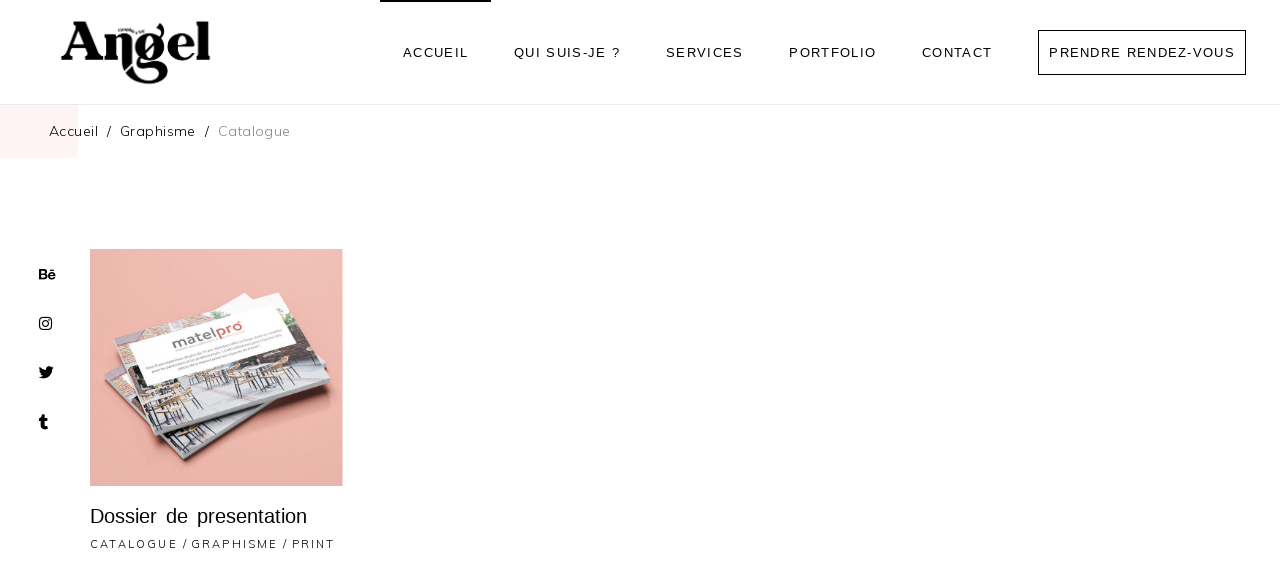

--- FILE ---
content_type: text/html; charset=UTF-8
request_url: https://www.graphics-by-angel.com/portfolio-category/catalogue/
body_size: 13025
content:
<!DOCTYPE html>
<html lang="fr-FR">
<head>
	
		<meta charset="UTF-8"/>
		<link rel="profile" href="https://gmpg.org/xfn/11"/>
		
				<meta name="viewport" content="width=device-width,initial-scale=1,user-scalable=yes">
		<meta name='robots' content='noindex, follow' />

	<!-- This site is optimized with the Yoast SEO plugin v21.7 - https://yoast.com/wordpress/plugins/seo/ -->
	<title>Archives des Catalogue | Graphics By Angel | Création de site internet et d&#039;identité visuelle à Givet</title>
	<meta property="og:locale" content="fr_FR" />
	<meta property="og:type" content="article" />
	<meta property="og:title" content="Archives des Catalogue | Graphics By Angel | Création de site internet et d&#039;identité visuelle à Givet" />
	<meta property="og:url" content="https://www.graphics-by-angel.com/portfolio-category/catalogue/" />
	<meta property="og:site_name" content="Graphics By Angel | Création de site internet et d&#039;identité visuelle à Givet" />
	<meta name="twitter:card" content="summary_large_image" />
	<script type="application/ld+json" class="yoast-schema-graph">{"@context":"https://schema.org","@graph":[{"@type":"CollectionPage","@id":"https://www.graphics-by-angel.com/portfolio-category/catalogue/","url":"https://www.graphics-by-angel.com/portfolio-category/catalogue/","name":"Archives des Catalogue | Graphics By Angel | Création de site internet et d&#039;identité visuelle à Givet","isPartOf":{"@id":"https://www.graphics-by-angel.com/#website"},"primaryImageOfPage":{"@id":"https://www.graphics-by-angel.com/portfolio-category/catalogue/#primaryimage"},"image":{"@id":"https://www.graphics-by-angel.com/portfolio-category/catalogue/#primaryimage"},"thumbnailUrl":"https://www.graphics-by-angel.com/wp-content/uploads/2023/10/cover-dossier-matelpro.jpg","breadcrumb":{"@id":"https://www.graphics-by-angel.com/portfolio-category/catalogue/#breadcrumb"},"inLanguage":"fr-FR"},{"@type":"ImageObject","inLanguage":"fr-FR","@id":"https://www.graphics-by-angel.com/portfolio-category/catalogue/#primaryimage","url":"https://www.graphics-by-angel.com/wp-content/uploads/2023/10/cover-dossier-matelpro.jpg","contentUrl":"https://www.graphics-by-angel.com/wp-content/uploads/2023/10/cover-dossier-matelpro.jpg","width":692,"height":928},{"@type":"BreadcrumbList","@id":"https://www.graphics-by-angel.com/portfolio-category/catalogue/#breadcrumb","itemListElement":[{"@type":"ListItem","position":1,"name":"Accueil","item":"https://www.graphics-by-angel.com/"},{"@type":"ListItem","position":2,"name":"Graphisme","item":"https://www.graphics-by-angel.com/portfolio-category/graphisme/"},{"@type":"ListItem","position":3,"name":"Catalogue"}]},{"@type":"WebSite","@id":"https://www.graphics-by-angel.com/#website","url":"https://www.graphics-by-angel.com/","name":"Graphics By Angel | Création de site internet et d&#039;identité visuelle à Givet","description":"Graphiste &amp; Web Designer","potentialAction":[{"@type":"SearchAction","target":{"@type":"EntryPoint","urlTemplate":"https://www.graphics-by-angel.com/?s={search_term_string}"},"query-input":"required name=search_term_string"}],"inLanguage":"fr-FR"}]}</script>
	<!-- / Yoast SEO plugin. -->


<link rel='dns-prefetch' href='//fonts.googleapis.com' />
<link rel="alternate" type="application/rss+xml" title="Graphics By Angel | Création de site internet et d&#039;identité visuelle à Givet &raquo; Flux" href="https://www.graphics-by-angel.com/feed/" />
<link rel="alternate" type="application/rss+xml" title="Graphics By Angel | Création de site internet et d&#039;identité visuelle à Givet &raquo; Flux des commentaires" href="https://www.graphics-by-angel.com/comments/feed/" />
<link rel="alternate" type="application/rss+xml" title="Flux pour Graphics By Angel | Création de site internet et d&#039;identité visuelle à Givet &raquo; Catalogue Portfolio Category" href="https://www.graphics-by-angel.com/portfolio-category/catalogue/feed/" />
<script type="text/javascript">
/* <![CDATA[ */
window._wpemojiSettings = {"baseUrl":"https:\/\/s.w.org\/images\/core\/emoji\/14.0.0\/72x72\/","ext":".png","svgUrl":"https:\/\/s.w.org\/images\/core\/emoji\/14.0.0\/svg\/","svgExt":".svg","source":{"concatemoji":"https:\/\/www.graphics-by-angel.com\/wp-includes\/js\/wp-emoji-release.min.js?ver=6.4.7"}};
/*! This file is auto-generated */
!function(i,n){var o,s,e;function c(e){try{var t={supportTests:e,timestamp:(new Date).valueOf()};sessionStorage.setItem(o,JSON.stringify(t))}catch(e){}}function p(e,t,n){e.clearRect(0,0,e.canvas.width,e.canvas.height),e.fillText(t,0,0);var t=new Uint32Array(e.getImageData(0,0,e.canvas.width,e.canvas.height).data),r=(e.clearRect(0,0,e.canvas.width,e.canvas.height),e.fillText(n,0,0),new Uint32Array(e.getImageData(0,0,e.canvas.width,e.canvas.height).data));return t.every(function(e,t){return e===r[t]})}function u(e,t,n){switch(t){case"flag":return n(e,"\ud83c\udff3\ufe0f\u200d\u26a7\ufe0f","\ud83c\udff3\ufe0f\u200b\u26a7\ufe0f")?!1:!n(e,"\ud83c\uddfa\ud83c\uddf3","\ud83c\uddfa\u200b\ud83c\uddf3")&&!n(e,"\ud83c\udff4\udb40\udc67\udb40\udc62\udb40\udc65\udb40\udc6e\udb40\udc67\udb40\udc7f","\ud83c\udff4\u200b\udb40\udc67\u200b\udb40\udc62\u200b\udb40\udc65\u200b\udb40\udc6e\u200b\udb40\udc67\u200b\udb40\udc7f");case"emoji":return!n(e,"\ud83e\udef1\ud83c\udffb\u200d\ud83e\udef2\ud83c\udfff","\ud83e\udef1\ud83c\udffb\u200b\ud83e\udef2\ud83c\udfff")}return!1}function f(e,t,n){var r="undefined"!=typeof WorkerGlobalScope&&self instanceof WorkerGlobalScope?new OffscreenCanvas(300,150):i.createElement("canvas"),a=r.getContext("2d",{willReadFrequently:!0}),o=(a.textBaseline="top",a.font="600 32px Arial",{});return e.forEach(function(e){o[e]=t(a,e,n)}),o}function t(e){var t=i.createElement("script");t.src=e,t.defer=!0,i.head.appendChild(t)}"undefined"!=typeof Promise&&(o="wpEmojiSettingsSupports",s=["flag","emoji"],n.supports={everything:!0,everythingExceptFlag:!0},e=new Promise(function(e){i.addEventListener("DOMContentLoaded",e,{once:!0})}),new Promise(function(t){var n=function(){try{var e=JSON.parse(sessionStorage.getItem(o));if("object"==typeof e&&"number"==typeof e.timestamp&&(new Date).valueOf()<e.timestamp+604800&&"object"==typeof e.supportTests)return e.supportTests}catch(e){}return null}();if(!n){if("undefined"!=typeof Worker&&"undefined"!=typeof OffscreenCanvas&&"undefined"!=typeof URL&&URL.createObjectURL&&"undefined"!=typeof Blob)try{var e="postMessage("+f.toString()+"("+[JSON.stringify(s),u.toString(),p.toString()].join(",")+"));",r=new Blob([e],{type:"text/javascript"}),a=new Worker(URL.createObjectURL(r),{name:"wpTestEmojiSupports"});return void(a.onmessage=function(e){c(n=e.data),a.terminate(),t(n)})}catch(e){}c(n=f(s,u,p))}t(n)}).then(function(e){for(var t in e)n.supports[t]=e[t],n.supports.everything=n.supports.everything&&n.supports[t],"flag"!==t&&(n.supports.everythingExceptFlag=n.supports.everythingExceptFlag&&n.supports[t]);n.supports.everythingExceptFlag=n.supports.everythingExceptFlag&&!n.supports.flag,n.DOMReady=!1,n.readyCallback=function(){n.DOMReady=!0}}).then(function(){return e}).then(function(){var e;n.supports.everything||(n.readyCallback(),(e=n.source||{}).concatemoji?t(e.concatemoji):e.wpemoji&&e.twemoji&&(t(e.twemoji),t(e.wpemoji)))}))}((window,document),window._wpemojiSettings);
/* ]]> */
</script>
<style id='wp-emoji-styles-inline-css' type='text/css'>

	img.wp-smiley, img.emoji {
		display: inline !important;
		border: none !important;
		box-shadow: none !important;
		height: 1em !important;
		width: 1em !important;
		margin: 0 0.07em !important;
		vertical-align: -0.1em !important;
		background: none !important;
		padding: 0 !important;
	}
</style>
<link rel='stylesheet' id='wp-block-library-css' href='https://www.graphics-by-angel.com/wp-includes/css/dist/block-library/style.min.css?ver=6.4.7' type='text/css' media='all' />
<style id='classic-theme-styles-inline-css' type='text/css'>
/*! This file is auto-generated */
.wp-block-button__link{color:#fff;background-color:#32373c;border-radius:9999px;box-shadow:none;text-decoration:none;padding:calc(.667em + 2px) calc(1.333em + 2px);font-size:1.125em}.wp-block-file__button{background:#32373c;color:#fff;text-decoration:none}
</style>
<style id='global-styles-inline-css' type='text/css'>
body{--wp--preset--color--black: #000000;--wp--preset--color--cyan-bluish-gray: #abb8c3;--wp--preset--color--white: #ffffff;--wp--preset--color--pale-pink: #f78da7;--wp--preset--color--vivid-red: #cf2e2e;--wp--preset--color--luminous-vivid-orange: #ff6900;--wp--preset--color--luminous-vivid-amber: #fcb900;--wp--preset--color--light-green-cyan: #7bdcb5;--wp--preset--color--vivid-green-cyan: #00d084;--wp--preset--color--pale-cyan-blue: #8ed1fc;--wp--preset--color--vivid-cyan-blue: #0693e3;--wp--preset--color--vivid-purple: #9b51e0;--wp--preset--gradient--vivid-cyan-blue-to-vivid-purple: linear-gradient(135deg,rgba(6,147,227,1) 0%,rgb(155,81,224) 100%);--wp--preset--gradient--light-green-cyan-to-vivid-green-cyan: linear-gradient(135deg,rgb(122,220,180) 0%,rgb(0,208,130) 100%);--wp--preset--gradient--luminous-vivid-amber-to-luminous-vivid-orange: linear-gradient(135deg,rgba(252,185,0,1) 0%,rgba(255,105,0,1) 100%);--wp--preset--gradient--luminous-vivid-orange-to-vivid-red: linear-gradient(135deg,rgba(255,105,0,1) 0%,rgb(207,46,46) 100%);--wp--preset--gradient--very-light-gray-to-cyan-bluish-gray: linear-gradient(135deg,rgb(238,238,238) 0%,rgb(169,184,195) 100%);--wp--preset--gradient--cool-to-warm-spectrum: linear-gradient(135deg,rgb(74,234,220) 0%,rgb(151,120,209) 20%,rgb(207,42,186) 40%,rgb(238,44,130) 60%,rgb(251,105,98) 80%,rgb(254,248,76) 100%);--wp--preset--gradient--blush-light-purple: linear-gradient(135deg,rgb(255,206,236) 0%,rgb(152,150,240) 100%);--wp--preset--gradient--blush-bordeaux: linear-gradient(135deg,rgb(254,205,165) 0%,rgb(254,45,45) 50%,rgb(107,0,62) 100%);--wp--preset--gradient--luminous-dusk: linear-gradient(135deg,rgb(255,203,112) 0%,rgb(199,81,192) 50%,rgb(65,88,208) 100%);--wp--preset--gradient--pale-ocean: linear-gradient(135deg,rgb(255,245,203) 0%,rgb(182,227,212) 50%,rgb(51,167,181) 100%);--wp--preset--gradient--electric-grass: linear-gradient(135deg,rgb(202,248,128) 0%,rgb(113,206,126) 100%);--wp--preset--gradient--midnight: linear-gradient(135deg,rgb(2,3,129) 0%,rgb(40,116,252) 100%);--wp--preset--font-size--small: 13px;--wp--preset--font-size--medium: 20px;--wp--preset--font-size--large: 36px;--wp--preset--font-size--x-large: 42px;--wp--preset--spacing--20: 0.44rem;--wp--preset--spacing--30: 0.67rem;--wp--preset--spacing--40: 1rem;--wp--preset--spacing--50: 1.5rem;--wp--preset--spacing--60: 2.25rem;--wp--preset--spacing--70: 3.38rem;--wp--preset--spacing--80: 5.06rem;--wp--preset--shadow--natural: 6px 6px 9px rgba(0, 0, 0, 0.2);--wp--preset--shadow--deep: 12px 12px 50px rgba(0, 0, 0, 0.4);--wp--preset--shadow--sharp: 6px 6px 0px rgba(0, 0, 0, 0.2);--wp--preset--shadow--outlined: 6px 6px 0px -3px rgba(255, 255, 255, 1), 6px 6px rgba(0, 0, 0, 1);--wp--preset--shadow--crisp: 6px 6px 0px rgba(0, 0, 0, 1);}:where(.is-layout-flex){gap: 0.5em;}:where(.is-layout-grid){gap: 0.5em;}body .is-layout-flow > .alignleft{float: left;margin-inline-start: 0;margin-inline-end: 2em;}body .is-layout-flow > .alignright{float: right;margin-inline-start: 2em;margin-inline-end: 0;}body .is-layout-flow > .aligncenter{margin-left: auto !important;margin-right: auto !important;}body .is-layout-constrained > .alignleft{float: left;margin-inline-start: 0;margin-inline-end: 2em;}body .is-layout-constrained > .alignright{float: right;margin-inline-start: 2em;margin-inline-end: 0;}body .is-layout-constrained > .aligncenter{margin-left: auto !important;margin-right: auto !important;}body .is-layout-constrained > :where(:not(.alignleft):not(.alignright):not(.alignfull)){max-width: var(--wp--style--global--content-size);margin-left: auto !important;margin-right: auto !important;}body .is-layout-constrained > .alignwide{max-width: var(--wp--style--global--wide-size);}body .is-layout-flex{display: flex;}body .is-layout-flex{flex-wrap: wrap;align-items: center;}body .is-layout-flex > *{margin: 0;}body .is-layout-grid{display: grid;}body .is-layout-grid > *{margin: 0;}:where(.wp-block-columns.is-layout-flex){gap: 2em;}:where(.wp-block-columns.is-layout-grid){gap: 2em;}:where(.wp-block-post-template.is-layout-flex){gap: 1.25em;}:where(.wp-block-post-template.is-layout-grid){gap: 1.25em;}.has-black-color{color: var(--wp--preset--color--black) !important;}.has-cyan-bluish-gray-color{color: var(--wp--preset--color--cyan-bluish-gray) !important;}.has-white-color{color: var(--wp--preset--color--white) !important;}.has-pale-pink-color{color: var(--wp--preset--color--pale-pink) !important;}.has-vivid-red-color{color: var(--wp--preset--color--vivid-red) !important;}.has-luminous-vivid-orange-color{color: var(--wp--preset--color--luminous-vivid-orange) !important;}.has-luminous-vivid-amber-color{color: var(--wp--preset--color--luminous-vivid-amber) !important;}.has-light-green-cyan-color{color: var(--wp--preset--color--light-green-cyan) !important;}.has-vivid-green-cyan-color{color: var(--wp--preset--color--vivid-green-cyan) !important;}.has-pale-cyan-blue-color{color: var(--wp--preset--color--pale-cyan-blue) !important;}.has-vivid-cyan-blue-color{color: var(--wp--preset--color--vivid-cyan-blue) !important;}.has-vivid-purple-color{color: var(--wp--preset--color--vivid-purple) !important;}.has-black-background-color{background-color: var(--wp--preset--color--black) !important;}.has-cyan-bluish-gray-background-color{background-color: var(--wp--preset--color--cyan-bluish-gray) !important;}.has-white-background-color{background-color: var(--wp--preset--color--white) !important;}.has-pale-pink-background-color{background-color: var(--wp--preset--color--pale-pink) !important;}.has-vivid-red-background-color{background-color: var(--wp--preset--color--vivid-red) !important;}.has-luminous-vivid-orange-background-color{background-color: var(--wp--preset--color--luminous-vivid-orange) !important;}.has-luminous-vivid-amber-background-color{background-color: var(--wp--preset--color--luminous-vivid-amber) !important;}.has-light-green-cyan-background-color{background-color: var(--wp--preset--color--light-green-cyan) !important;}.has-vivid-green-cyan-background-color{background-color: var(--wp--preset--color--vivid-green-cyan) !important;}.has-pale-cyan-blue-background-color{background-color: var(--wp--preset--color--pale-cyan-blue) !important;}.has-vivid-cyan-blue-background-color{background-color: var(--wp--preset--color--vivid-cyan-blue) !important;}.has-vivid-purple-background-color{background-color: var(--wp--preset--color--vivid-purple) !important;}.has-black-border-color{border-color: var(--wp--preset--color--black) !important;}.has-cyan-bluish-gray-border-color{border-color: var(--wp--preset--color--cyan-bluish-gray) !important;}.has-white-border-color{border-color: var(--wp--preset--color--white) !important;}.has-pale-pink-border-color{border-color: var(--wp--preset--color--pale-pink) !important;}.has-vivid-red-border-color{border-color: var(--wp--preset--color--vivid-red) !important;}.has-luminous-vivid-orange-border-color{border-color: var(--wp--preset--color--luminous-vivid-orange) !important;}.has-luminous-vivid-amber-border-color{border-color: var(--wp--preset--color--luminous-vivid-amber) !important;}.has-light-green-cyan-border-color{border-color: var(--wp--preset--color--light-green-cyan) !important;}.has-vivid-green-cyan-border-color{border-color: var(--wp--preset--color--vivid-green-cyan) !important;}.has-pale-cyan-blue-border-color{border-color: var(--wp--preset--color--pale-cyan-blue) !important;}.has-vivid-cyan-blue-border-color{border-color: var(--wp--preset--color--vivid-cyan-blue) !important;}.has-vivid-purple-border-color{border-color: var(--wp--preset--color--vivid-purple) !important;}.has-vivid-cyan-blue-to-vivid-purple-gradient-background{background: var(--wp--preset--gradient--vivid-cyan-blue-to-vivid-purple) !important;}.has-light-green-cyan-to-vivid-green-cyan-gradient-background{background: var(--wp--preset--gradient--light-green-cyan-to-vivid-green-cyan) !important;}.has-luminous-vivid-amber-to-luminous-vivid-orange-gradient-background{background: var(--wp--preset--gradient--luminous-vivid-amber-to-luminous-vivid-orange) !important;}.has-luminous-vivid-orange-to-vivid-red-gradient-background{background: var(--wp--preset--gradient--luminous-vivid-orange-to-vivid-red) !important;}.has-very-light-gray-to-cyan-bluish-gray-gradient-background{background: var(--wp--preset--gradient--very-light-gray-to-cyan-bluish-gray) !important;}.has-cool-to-warm-spectrum-gradient-background{background: var(--wp--preset--gradient--cool-to-warm-spectrum) !important;}.has-blush-light-purple-gradient-background{background: var(--wp--preset--gradient--blush-light-purple) !important;}.has-blush-bordeaux-gradient-background{background: var(--wp--preset--gradient--blush-bordeaux) !important;}.has-luminous-dusk-gradient-background{background: var(--wp--preset--gradient--luminous-dusk) !important;}.has-pale-ocean-gradient-background{background: var(--wp--preset--gradient--pale-ocean) !important;}.has-electric-grass-gradient-background{background: var(--wp--preset--gradient--electric-grass) !important;}.has-midnight-gradient-background{background: var(--wp--preset--gradient--midnight) !important;}.has-small-font-size{font-size: var(--wp--preset--font-size--small) !important;}.has-medium-font-size{font-size: var(--wp--preset--font-size--medium) !important;}.has-large-font-size{font-size: var(--wp--preset--font-size--large) !important;}.has-x-large-font-size{font-size: var(--wp--preset--font-size--x-large) !important;}
.wp-block-navigation a:where(:not(.wp-element-button)){color: inherit;}
:where(.wp-block-post-template.is-layout-flex){gap: 1.25em;}:where(.wp-block-post-template.is-layout-grid){gap: 1.25em;}
:where(.wp-block-columns.is-layout-flex){gap: 2em;}:where(.wp-block-columns.is-layout-grid){gap: 2em;}
.wp-block-pullquote{font-size: 1.5em;line-height: 1.6;}
</style>
<link rel='stylesheet' id='contact-form-7-css' href='https://www.graphics-by-angel.com/wp-content/plugins/contact-form-7/includes/css/styles.css?ver=5.9.3' type='text/css' media='all' />
<link rel='stylesheet' id='cmplz-general-css' href='https://www.graphics-by-angel.com/wp-content/plugins/complianz-gdpr/assets/css/cookieblocker.min.css?ver=1745597194' type='text/css' media='all' />
<link rel='stylesheet' id='ultraviolette-elated-default-style-css' href='https://www.graphics-by-angel.com/wp-content/themes/ultraviolette/style.css?ver=6.4.7' type='text/css' media='all' />
<link rel='stylesheet' id='ultraviolette-elated-modules-css' href='https://www.graphics-by-angel.com/wp-content/themes/ultraviolette/assets/css/modules.min.css?ver=6.4.7' type='text/css' media='all' />
<link rel='stylesheet' id='eltdf-dripicons-css' href='https://www.graphics-by-angel.com/wp-content/themes/ultraviolette/framework/lib/icons-pack/dripicons/dripicons.css?ver=6.4.7' type='text/css' media='all' />
<link rel='stylesheet' id='eltdf-font_elegant-css' href='https://www.graphics-by-angel.com/wp-content/themes/ultraviolette/framework/lib/icons-pack/elegant-icons/style.min.css?ver=6.4.7' type='text/css' media='all' />
<link rel='stylesheet' id='eltdf-font_awesome-css' href='https://www.graphics-by-angel.com/wp-content/themes/ultraviolette/framework/lib/icons-pack/font-awesome/css/fontawesome-all.min.css?ver=6.4.7' type='text/css' media='all' />
<link rel='stylesheet' id='eltdf-ion_icons-css' href='https://www.graphics-by-angel.com/wp-content/themes/ultraviolette/framework/lib/icons-pack/ion-icons/css/ionicons.min.css?ver=6.4.7' type='text/css' media='all' />
<link rel='stylesheet' id='eltdf-linea_icons-css' href='https://www.graphics-by-angel.com/wp-content/themes/ultraviolette/framework/lib/icons-pack/linea-icons/style.css?ver=6.4.7' type='text/css' media='all' />
<link rel='stylesheet' id='eltdf-linear_icons-css' href='https://www.graphics-by-angel.com/wp-content/themes/ultraviolette/framework/lib/icons-pack/linear-icons/style.css?ver=6.4.7' type='text/css' media='all' />
<link rel='stylesheet' id='eltdf-simple_line_icons-css' href='https://www.graphics-by-angel.com/wp-content/themes/ultraviolette/framework/lib/icons-pack/simple-line-icons/simple-line-icons.css?ver=6.4.7' type='text/css' media='all' />
<link rel='stylesheet' id='mediaelement-css' href='https://www.graphics-by-angel.com/wp-includes/js/mediaelement/mediaelementplayer-legacy.min.css?ver=4.2.17' type='text/css' media='all' />
<link rel='stylesheet' id='wp-mediaelement-css' href='https://www.graphics-by-angel.com/wp-includes/js/mediaelement/wp-mediaelement.min.css?ver=6.4.7' type='text/css' media='all' />
<link rel='stylesheet' id='ultraviolette-elated-style-dynamic-css' href='https://www.graphics-by-angel.com/wp-content/themes/ultraviolette/assets/css/style_dynamic.css?ver=1700949852' type='text/css' media='all' />
<link rel='stylesheet' id='ultraviolette-elated-modules-responsive-css' href='https://www.graphics-by-angel.com/wp-content/themes/ultraviolette/assets/css/modules-responsive.min.css?ver=6.4.7' type='text/css' media='all' />
<link rel='stylesheet' id='ultraviolette-elated-style-dynamic-responsive-css' href='https://www.graphics-by-angel.com/wp-content/themes/ultraviolette/assets/css/style_dynamic_responsive.css?ver=1700949852' type='text/css' media='all' />
<link rel='stylesheet' id='ultraviolette-elated-google-fonts-css' href='https://fonts.googleapis.com/css?family=Muli%3A300%2C400%2C500%7CBebas%3A300%2C400%2C500&#038;subset=latin-ext&#038;ver=1.0.0' type='text/css' media='all' />
<link rel='stylesheet' id='js_composer_front-css' href='https://www.graphics-by-angel.com/wp-content/plugins/js_composer/assets/css/js_composer.min.css?ver=6.8.0' type='text/css' media='all' />
<link rel='stylesheet' id='js_composer_custom_css-css' href='//www.graphics-by-angel.com/wp-content/uploads/js_composer/custom.css?ver=6.8.0' type='text/css' media='all' />
<script type="text/javascript" src="https://www.graphics-by-angel.com/wp-includes/js/jquery/jquery.min.js?ver=3.7.1" id="jquery-core-js"></script>
<script type="text/javascript" src="https://www.graphics-by-angel.com/wp-includes/js/jquery/jquery-migrate.min.js?ver=3.4.1" id="jquery-migrate-js"></script>
<link rel="https://api.w.org/" href="https://www.graphics-by-angel.com/wp-json/" /><link rel="EditURI" type="application/rsd+xml" title="RSD" href="https://www.graphics-by-angel.com/xmlrpc.php?rsd" />
<meta name="generator" content="WordPress 6.4.7" />
<meta name="generator" content="Powered by WPBakery Page Builder - drag and drop page builder for WordPress."/>
<meta name="generator" content="Powered by Slider Revolution 6.5.14 - responsive, Mobile-Friendly Slider Plugin for WordPress with comfortable drag and drop interface." />
<link rel="icon" href="https://www.graphics-by-angel.com/wp-content/uploads/2019/01/cropped-rev3-img-2-32x32.png" sizes="32x32" />
<link rel="icon" href="https://www.graphics-by-angel.com/wp-content/uploads/2019/01/cropped-rev3-img-2-192x192.png" sizes="192x192" />
<link rel="apple-touch-icon" href="https://www.graphics-by-angel.com/wp-content/uploads/2019/01/cropped-rev3-img-2-180x180.png" />
<meta name="msapplication-TileImage" content="https://www.graphics-by-angel.com/wp-content/uploads/2019/01/cropped-rev3-img-2-270x270.png" />
<script>function setREVStartSize(e){
			//window.requestAnimationFrame(function() {
				window.RSIW = window.RSIW===undefined ? window.innerWidth : window.RSIW;
				window.RSIH = window.RSIH===undefined ? window.innerHeight : window.RSIH;
				try {
					var pw = document.getElementById(e.c).parentNode.offsetWidth,
						newh;
					pw = pw===0 || isNaN(pw) ? window.RSIW : pw;
					e.tabw = e.tabw===undefined ? 0 : parseInt(e.tabw);
					e.thumbw = e.thumbw===undefined ? 0 : parseInt(e.thumbw);
					e.tabh = e.tabh===undefined ? 0 : parseInt(e.tabh);
					e.thumbh = e.thumbh===undefined ? 0 : parseInt(e.thumbh);
					e.tabhide = e.tabhide===undefined ? 0 : parseInt(e.tabhide);
					e.thumbhide = e.thumbhide===undefined ? 0 : parseInt(e.thumbhide);
					e.mh = e.mh===undefined || e.mh=="" || e.mh==="auto" ? 0 : parseInt(e.mh,0);
					if(e.layout==="fullscreen" || e.l==="fullscreen")
						newh = Math.max(e.mh,window.RSIH);
					else{
						e.gw = Array.isArray(e.gw) ? e.gw : [e.gw];
						for (var i in e.rl) if (e.gw[i]===undefined || e.gw[i]===0) e.gw[i] = e.gw[i-1];
						e.gh = e.el===undefined || e.el==="" || (Array.isArray(e.el) && e.el.length==0)? e.gh : e.el;
						e.gh = Array.isArray(e.gh) ? e.gh : [e.gh];
						for (var i in e.rl) if (e.gh[i]===undefined || e.gh[i]===0) e.gh[i] = e.gh[i-1];
											
						var nl = new Array(e.rl.length),
							ix = 0,
							sl;
						e.tabw = e.tabhide>=pw ? 0 : e.tabw;
						e.thumbw = e.thumbhide>=pw ? 0 : e.thumbw;
						e.tabh = e.tabhide>=pw ? 0 : e.tabh;
						e.thumbh = e.thumbhide>=pw ? 0 : e.thumbh;
						for (var i in e.rl) nl[i] = e.rl[i]<window.RSIW ? 0 : e.rl[i];
						sl = nl[0];
						for (var i in nl) if (sl>nl[i] && nl[i]>0) { sl = nl[i]; ix=i;}
						var m = pw>(e.gw[ix]+e.tabw+e.thumbw) ? 1 : (pw-(e.tabw+e.thumbw)) / (e.gw[ix]);
						newh =  (e.gh[ix] * m) + (e.tabh + e.thumbh);
					}
					var el = document.getElementById(e.c);
					if (el!==null && el) el.style.height = newh+"px";
					el = document.getElementById(e.c+"_wrapper");
					if (el!==null && el) {
						el.style.height = newh+"px";
						el.style.display = "block";
					}
				} catch(e){
					console.log("Failure at Presize of Slider:" + e)
				}
			//});
		  };</script>
		<style type="text/css" id="wp-custom-css">
			.rdv-calendly span span.item_text{
    border: 1px solid #000;
    padding: 10px;
}

h2{
    word-spacing: 0.15em;
}

.eltdf-ps-categories{
    display:none !important;
}

.eltdf-ps-date{
    display:none !important;
}

.eltdf-ps-tags{
    display:none !important;
}

.eltdf-ps-back-btn{
    display:none !important;
}

.eltdf-menu-area-bordered-type .eltdf-sticky-header .eltdf-sticky-holder .eltdf-last-widget-wrapper {
    border-color: #ebebeb;
    display: none;
}

.eltdf-ps-related-title{
    word-spacing: 0.15em;
}

.eltdf-ps-info-holder{
    margin-top: 0px !important;
}

.eltdf-widget-title{
    word-spacing: 0.15em;
}


@media only screen and (max-width: 680px){
h1 {font-size: 35px;line-height: 50px;}
.eltdf-iwt-title{font-size: 115px !important;}
.eltdf-iwt-content{padding:0 !important;}
}

h4 {
    word-spacing: 0.15em;
}

.eltdf-position-left{
    width: 275px;
}

@media only screen and (max-width: 480px){
.eltdf-container-inner, .eltdf-grid, .eltdf-row-grid-section {
    width: 325px !important;}
}		</style>
		<noscript><style> .wpb_animate_when_almost_visible { opacity: 1; }</style></noscript>	<script async src="https://pagead2.googlesyndication.com/pagead/js/adsbygoogle.js?client=ca-pub-4899620789533774"
     crossorigin="anonymous"></script>
</head>
<body data-rsssl=1 class="archive tax-portfolio-category term-catalogue term-206 ultraviolette-core-1.1 ultraviolette-ver-1.2 eltdf-grid-1300 eltdf-empty-google-api eltdf-wide-dropdown-menu-content-in-grid eltdf-sticky-header-on-scroll-down-up eltdf-dropdown-animate-height eltdf-header-standard eltdf-menu-area-bordered-type eltdf-menu-area-shadow-disable eltdf-menu-area-in-grid-shadow-disable eltdf-menu-area-in-grid-border-disable eltdf-logo-area-border-disable eltdf-logo-area-in-grid-border-disable eltdf-header-vertical-shadow-disable eltdf-default-mobile-header eltdf-sticky-up-mobile-header wpb-js-composer js-comp-ver-6.8.0 vc_responsive" itemscope itemtype="http://schema.org/WebPage">
	
    <div class="eltdf-wrapper">
        <div class="eltdf-wrapper-inner">
            
<header class="eltdf-page-header">
		
				
	<div class="eltdf-menu-area eltdf-menu-right">
				
						
			<div class="eltdf-vertical-align-containers">
				<div class="eltdf-position-left"><!--
				 --><div class="eltdf-position-left-inner">
						

        <div class="eltdf-logo-wrapper-outer">
    
	
	<div class="eltdf-logo-wrapper">
		<a itemprop="url" href="https://www.graphics-by-angel.com/" style="height: 426px;">
			<img itemprop="image" class="eltdf-normal-logo" src="https://www.graphics-by-angel.com/wp-content/uploads/2023/11/logo-noir-2.png" width="1419" height="853"  alt="logo"/>
			<img itemprop="image" class="eltdf-dark-logo" src="https://www.graphics-by-angel.com/wp-content/uploads/2023/11/logo-noir-2.png" width="1419" height="853"  alt="dark logo"/>			<img itemprop="image" class="eltdf-light-logo" src="https://ultraviolette.elated-themes.com/wp-content/uploads/2019/03/logo-white.png" width="210" height="44"  alt="light logo"/>		</a>
	</div>
	
        </div>
   
											</div>
				</div>
								<div class="eltdf-position-right"><!--
				 --><div class="eltdf-position-right-inner">
														
	<nav class="eltdf-main-menu eltdf-drop-down eltdf-default-nav">
		<ul id="menu-main-menu" class="clearfix"><li id="nav-menu-item-4404" class="menu-item menu-item-type-custom menu-item-object-custom menu-item-home  narrow"><a href="https://www.graphics-by-angel.com/" class=""><span class="item_outer"><span class="item_text">Accueil</span></span></a></li>
<li id="nav-menu-item-4233" class="menu-item menu-item-type-post_type menu-item-object-page  narrow"><a href="https://www.graphics-by-angel.com/qui-suis-je/" class=""><span class="item_outer"><span class="item_text">Qui suis-je ?</span></span></a></li>
<li id="nav-menu-item-4828" class="menu-item menu-item-type-post_type menu-item-object-page  narrow"><a href="https://www.graphics-by-angel.com/services/" class=""><span class="item_outer"><span class="item_text">Services</span></span></a></li>
<li id="nav-menu-item-4420" class="menu-item menu-item-type-post_type menu-item-object-page menu-item-has-children  has_sub narrow"><a href="https://www.graphics-by-angel.com/portfolio/" class=""><span class="item_outer"><span class="item_text">Portfolio</span><i class="eltdf-menu-arrow fa fa-angle-down"></i></span></a>
<div class="second"><div class="inner"><ul>
	<li id="nav-menu-item-4853" class="menu-item menu-item-type-post_type menu-item-object-page "><a href="https://www.graphics-by-angel.com/portfolio/logotype/" class=""><span class="item_outer"><span class="item_text">Logotype</span></span></a></li>
	<li id="nav-menu-item-4848" class="menu-item menu-item-type-post_type menu-item-object-page "><a href="https://www.graphics-by-angel.com/portfolio/graphisme/" class=""><span class="item_outer"><span class="item_text">Graphisme</span></span></a></li>
</ul></div></div>
</li>
<li id="nav-menu-item-4231" class="menu-item menu-item-type-post_type menu-item-object-page  narrow"><a href="https://www.graphics-by-angel.com/contact/" class=""><span class="item_outer"><span class="item_text">Contact</span></span></a></li>
<li id="nav-menu-item-4405" class="rdv-calendly menu-item menu-item-type-custom menu-item-object-custom  narrow"><a target="_blank" href="https://calendly.com/graphics-by-angel" class=""><span class="item_outer"><span class="item_text">Prendre rendez-vous</span></span></a></li>
</ul>	</nav>

																	</div>
				</div>
			</div>
			
			</div>
			
		
	
<div class="eltdf-sticky-header">
        <div class="eltdf-sticky-holder eltdf-menu-right">
                    <div class="eltdf-vertical-align-containers">
                <div class="eltdf-position-left"><!--
                 --><div class="eltdf-position-left-inner">
                        

        <div class="eltdf-logo-wrapper-outer">
    
	
	<div class="eltdf-logo-wrapper">
		<a itemprop="url" href="https://www.graphics-by-angel.com/" style="height: 426px;">
			<img itemprop="image" class="eltdf-normal-logo" src="https://www.graphics-by-angel.com/wp-content/uploads/2023/11/logo-noir-2.png" width="1419" height="853"  alt="logo"/>
			<img itemprop="image" class="eltdf-dark-logo" src="https://www.graphics-by-angel.com/wp-content/uploads/2023/11/logo-noir-2.png" width="1419" height="853"  alt="dark logo"/>			<img itemprop="image" class="eltdf-light-logo" src="https://ultraviolette.elated-themes.com/wp-content/uploads/2019/03/logo-white.png" width="210" height="44"  alt="light logo"/>		</a>
	</div>
	
        </div>
   
                                            </div>
                </div>
                                <div class="eltdf-position-right"><!--
                 --><div class="eltdf-position-right-inner">
                                                    
<nav class="eltdf-main-menu eltdf-drop-down eltdf-sticky-nav">
    <ul id="menu-main-menu-1" class="clearfix"><li id="sticky-nav-menu-item-4404" class="menu-item menu-item-type-custom menu-item-object-custom menu-item-home  narrow"><a href="https://www.graphics-by-angel.com/" class=""><span class="item_outer"><span class="item_text">Accueil</span><span class="plus"></span></span></a></li>
<li id="sticky-nav-menu-item-4233" class="menu-item menu-item-type-post_type menu-item-object-page  narrow"><a href="https://www.graphics-by-angel.com/qui-suis-je/" class=""><span class="item_outer"><span class="item_text">Qui suis-je ?</span><span class="plus"></span></span></a></li>
<li id="sticky-nav-menu-item-4828" class="menu-item menu-item-type-post_type menu-item-object-page  narrow"><a href="https://www.graphics-by-angel.com/services/" class=""><span class="item_outer"><span class="item_text">Services</span><span class="plus"></span></span></a></li>
<li id="sticky-nav-menu-item-4420" class="menu-item menu-item-type-post_type menu-item-object-page menu-item-has-children  has_sub narrow"><a href="https://www.graphics-by-angel.com/portfolio/" class=""><span class="item_outer"><span class="item_text">Portfolio</span><span class="plus"></span><i class="eltdf-menu-arrow ion-android-remove"></i></span></a>
<div class="second"><div class="inner"><ul>
	<li id="sticky-nav-menu-item-4853" class="menu-item menu-item-type-post_type menu-item-object-page "><a href="https://www.graphics-by-angel.com/portfolio/logotype/" class=""><span class="item_outer"><span class="item_text">Logotype</span><span class="plus"></span></span></a></li>
	<li id="sticky-nav-menu-item-4848" class="menu-item menu-item-type-post_type menu-item-object-page "><a href="https://www.graphics-by-angel.com/portfolio/graphisme/" class=""><span class="item_outer"><span class="item_text">Graphisme</span><span class="plus"></span></span></a></li>
</ul></div></div>
</li>
<li id="sticky-nav-menu-item-4231" class="menu-item menu-item-type-post_type menu-item-object-page  narrow"><a href="https://www.graphics-by-angel.com/contact/" class=""><span class="item_outer"><span class="item_text">Contact</span><span class="plus"></span></span></a></li>
<li id="sticky-nav-menu-item-4405" class="rdv-calendly menu-item menu-item-type-custom menu-item-object-custom  narrow"><a target="_blank" href="https://calendly.com/graphics-by-angel" class=""><span class="item_outer"><span class="item_text">Prendre rendez-vous</span><span class="plus"></span></span></a></li>
</ul></nav>

                                                                    </div>
                </div>
            </div>
                </div>
	</div>

	
	</header>

    <div class="eltdf-social-sidebar-holder ">
        
                <span  class="eltdf-social-sidebar-item">
                        <span class="eltdf-icon-shortcode eltdf-normal   " style="margin: 0 6px 25px" data-hover-color="#f2c0be" data-color="#000000">
                    <a itemprop="url" class="" href="https://www.behance.net/angliqueturquin" target="_blank">
                    <i class="eltdf-icon-font-awesome fab fa-behance eltdf-icon-element" style="color: #000000;font-size:15px" ></i>                    </a>
            </span>
                    <span class="eltdf-social-sidebar-text">
                         Behance                    </span>
                </span>

                
                <span  class="eltdf-social-sidebar-item">
                        <span class="eltdf-icon-shortcode eltdf-normal   " style="margin: 0 6px 25px" data-hover-color="#f2c0be" data-color="#000000">
                    <a itemprop="url" class="" href="https://www.instagram.com/graphics.by.angel/" target="_blank">
                    <i class="eltdf-icon-font-awesome fab fa-instagram eltdf-icon-element" style="color: #000000;font-size:15px" ></i>                    </a>
            </span>
                    <span class="eltdf-social-sidebar-text">
                         Instagram                    </span>
                </span>

                
                <span  class="eltdf-social-sidebar-item">
                        <span class="eltdf-icon-shortcode eltdf-normal   " style="margin: 0 6px 25px" data-hover-color="#f2c0be" data-color="#000000">
                    <a itemprop="url" class="" href="https://twitter.com/ElatedThemes?lang=en" target="_blank">
                    <i class="eltdf-icon-font-awesome fab fa-twitter eltdf-icon-element" style="color: #000000;font-size:15px" ></i>                    </a>
            </span>
                    <span class="eltdf-social-sidebar-text">
                         Twitter                    </span>
                </span>

                
                <span  class="eltdf-social-sidebar-item">
                        <span class="eltdf-icon-shortcode eltdf-normal   " style="margin: 0 6px 25px" data-hover-color="#f2c0be" data-color="#000000">
                    <a itemprop="url" class="" href="https://www.tumblr.com" target="_blank">
                    <i class="eltdf-icon-font-awesome fab fa-tumblr eltdf-icon-element" style="color: #000000;font-size:15px" ></i>                    </a>
            </span>
                    <span class="eltdf-social-sidebar-text">
                         Tumblr                    </span>
                </span>

                    </div>

<header class="eltdf-mobile-header">
		
	<div class="eltdf-mobile-header-inner">
		<div class="eltdf-mobile-header-holder">
			<div class="eltdf-grid">
				<div class="eltdf-vertical-align-containers">
					<div class="eltdf-vertical-align-containers">
						<div class="eltdf-position-left"><!--
						 --><div class="eltdf-position-left-inner">
								
<div class="eltdf-mobile-logo-wrapper">
	<a itemprop="url" href="https://www.graphics-by-angel.com/" style="height: 426px">
		<img itemprop="image" src="https://www.graphics-by-angel.com/wp-content/uploads/2023/11/logo-noir-2.png" width="1419" height="853"  alt="Mobile Logo"/>
	</a>
</div>

							</div>
						</div>
						<div class="eltdf-position-right"><!--
						 --><div class="eltdf-position-right-inner">
																									<div class="eltdf-mobile-menu-opener eltdf-mobile-menu-opener-svg-path">
										<a href="javascript:void(0)">
																						<span class="eltdf-mobile-menu-icon">
												<svg  x="0px" y="0px" width="41px" height="20px" shape-rendering="crispEdges" viewBox="0 0 41 20" enable-background="new 0 0 41 20" xml:space="preserve">
<rect width="21" height="1"/>
<rect x="20" y="19" width="21" height="1"/>
<rect y="10" width="41" height="1"/>
</svg>											</span>
										</a>
									</div>
															</div>
						</div>
					</div>
				</div>
			</div>
		</div>
		
	<nav class="eltdf-mobile-nav" role="navigation" aria-label="Mobile Menu">
		<div class="eltdf-grid">
			<ul id="menu-main-menu-2" class=""><li id="mobile-menu-item-4404" class="menu-item menu-item-type-custom menu-item-object-custom menu-item-home "><a href="https://www.graphics-by-angel.com/" class=""><span>Accueil</span></a></li>
<li id="mobile-menu-item-4233" class="menu-item menu-item-type-post_type menu-item-object-page "><a href="https://www.graphics-by-angel.com/qui-suis-je/" class=""><span>Qui suis-je ?</span></a></li>
<li id="mobile-menu-item-4828" class="menu-item menu-item-type-post_type menu-item-object-page "><a href="https://www.graphics-by-angel.com/services/" class=""><span>Services</span></a></li>
<li id="mobile-menu-item-4420" class="menu-item menu-item-type-post_type menu-item-object-page menu-item-has-children  has_sub"><a href="https://www.graphics-by-angel.com/portfolio/" class=""><span>Portfolio</span></a><span class="mobile_arrow"><i class="eltdf-sub-arrow ion-android-add"></i><i class="ion-android-remove"></i></span>
<ul class="sub_menu">
	<li id="mobile-menu-item-4853" class="menu-item menu-item-type-post_type menu-item-object-page "><a href="https://www.graphics-by-angel.com/portfolio/logotype/" class=""><span>Logotype</span></a></li>
	<li id="mobile-menu-item-4848" class="menu-item menu-item-type-post_type menu-item-object-page "><a href="https://www.graphics-by-angel.com/portfolio/graphisme/" class=""><span>Graphisme</span></a></li>
</ul>
</li>
<li id="mobile-menu-item-4231" class="menu-item menu-item-type-post_type menu-item-object-page "><a href="https://www.graphics-by-angel.com/contact/" class=""><span>Contact</span></a></li>
<li id="mobile-menu-item-4405" class="rdv-calendly menu-item menu-item-type-custom menu-item-object-custom "><a target="_blank" href="https://calendly.com/graphics-by-angel" class=""><span>Prendre rendez-vous</span></a></li>
</ul>		</div>
	</nav>

	</div>
	
	</header>

			<a id='eltdf-back-to-top' href='#'>
				<span class="eltdf-btn-background">
	                <span class="eltdf-back-to-top-text">
	                    Haut de page
	            <span class="eltdf-text-plus">
    	<svg version="1.1" xmlns="http://www.w3.org/2000/svg" xmlns:xlink="http://www.w3.org/1999/xlink" x="0px" y="0px"
width="9.188px" height="9.203px" viewBox="0 0 9.188 9.203" enable-background="new 0 0 9.188 9.203" xml:space="preserve">
<line stroke="#000000" stroke-miterlimit="10" x1="4.609" y1="0.125" x2="4.609" y2="9.125"/>
<line stroke="#000000" stroke-miterlimit="10" x1="0.109" y1="4.625" x2="9.109" y2="4.625"/>
</svg>
    </span></span>
	              
                </span>

			</a>
			        
            

				 <div class="eltdf-content" >
					<div class="eltdf-content-inner">
						
<div class="eltdf-title-holder eltdf-breadcrumbs-type eltdf-title-full-width eltdf-title-va-header-bottom" style="height: 100px" data-height="100">
		<div class="eltdf-title-wrapper" style="height: 100px">
		<div class="eltdf-title-inner">
			<div class="eltdf-grid" >
				<div itemprop="breadcrumb" class="eltdf-breadcrumbs "><a itemprop="url" href="https://www.graphics-by-angel.com/">Accueil</a><span class="eltdf-delimiter">&nbsp; / &nbsp;</span><a itemprop="url" href="https://www.graphics-by-angel.com/portfolio-category/graphisme/">Graphisme</a><span class="eltdf-delimiter">&nbsp; / &nbsp;</span><span class="eltdf-current">Catalogue</span></div>			</div>
	    </div>
	</div>
</div>

<div class="eltdf-container eltdf-default-page-template">
		<div class="eltdf-container-inner clearfix">
		<div class="eltdf-portfolio-list-holder eltdf-grid-list eltdf-pl-gallery eltdf-four-columns eltdf-normal-space  eltdf-pl-standard-shader    eltdf-pl-pag-load-more      "  data-type=gallery data-number-of-columns=four data-space-between-items=normal data-number-of-items=12 data-image-proportions=landscape data-enable-fixed-proportions=no data-enable-image-shadow=no data-category=catalogue data-orderby=date data-order=ASC data-item-style=standard-shader data-enable-title=yes data-title-tag=h4 data-enable-category=yes data-enable-count-images=yes data-enable-excerpt=no data-excerpt-length=20 data-pagination-type=load-more data-filter=no data-filter-order-by=name data-enable-article-animation=no data-portfolio-slider-on=no data-enable-loop=yes data-enable-autoplay=yes data-slider-speed=5000 data-slider-speed-animation=600 data-enable-navigation=yes data-enable-pagination=yes data-enable-center=yes data-enable-auto-width=yes data-slider-margin=0 data-slider-padding=no data-max-num-pages=1 data-next-page=2>
		<div class="eltdf-pl-inner eltdf-outer-space  clearfix">
		<article class="eltdf-pl-item eltdf-item-space eltdf-pl-standard-padding  post-4519 portfolio-item type-portfolio-item status-publish has-post-thumbnail hentry portfolio-category-catalogue portfolio-category-graphisme portfolio-category-print portfolio-tag-flyers portfolio-tag-graphisme portfolio-tag-print">
	<div class="eltdf-pl-item-inner" >
		<div class="eltdf-pli-image">
	<img width="692" height="650" src="https://www.graphics-by-angel.com/wp-content/uploads/2023/10/cover-dossier-matelpro-692x650.jpg" class="attachment-ultraviolette_elated_image_landscape size-ultraviolette_elated_image_landscape wp-post-image" alt="" decoding="async" fetchpriority="high" /></div>
<div class="eltdf-pli-text-holder" >
	<div class="eltdf-pli-text-wrapper">
		<div class="eltdf-pli-text">
				<h4 itemprop="name" class="eltdf-pli-title entry-title" >
		Dossier de presentation	</h4>

					<div class="eltdf-pli-category-holder">
							<a itemprop="url" class="eltdf-pli-category" href="https://www.graphics-by-angel.com/portfolio-category/catalogue/">Catalogue</a>
							<a itemprop="url" class="eltdf-pli-category" href="https://www.graphics-by-angel.com/portfolio-category/graphisme/">Graphisme</a>
							<a itemprop="url" class="eltdf-pli-category" href="https://www.graphics-by-angel.com/portfolio-category/print/">Print</a>
					</div>
	
			
					</div>
	</div>
</div>
		<a itemprop="url" class="eltdf-pli-link eltdf-block-drag-link" href="https://www.graphics-by-angel.com/portfolio-item/dossier-de-presentation/" target="_self"></a>
	</div>
</article>	</div>
	
	</div>	</div>
	</div>
</div> <!-- close div.content_inner -->
	</div>  <!-- close div.content -->
					<footer class="eltdf-page-footer ">
				<div class="eltdf-page-footer-holder-inner">
					<div class="eltdf-footer-top-holder eltdf-default-skin">
    <div class="eltdf-footer-top-inner eltdf-grid">
        <div class="eltdf-grid-row eltdf-footer-top-alignment-center">
                            <div class="eltdf-column-content eltdf-grid-col-3">
                    <div class="widget eltdf-separator-widget"><div class="eltdf-separator-holder clearfix  eltdf-separator-center eltdf-separator-normal">
	<div class="eltdf-separator" style="border-style: solid;margin-top: -3px"></div>
</div>
</div><div id="media_image-2" class="widget eltdf-footer-column-1 widget_media_image"><a href="https://www.angeliqueturquin.fr/"><img width="1080" height="455" src="https://www.graphics-by-angel.com/wp-content/uploads/2023/11/logo-gba-blanc.png" class="image wp-image-4776  attachment-full size-full" alt="" style="max-width: 100%; height: auto;" decoding="async" loading="lazy" srcset="https://www.graphics-by-angel.com/wp-content/uploads/2023/11/logo-gba-blanc.png 1080w, https://www.graphics-by-angel.com/wp-content/uploads/2023/11/logo-gba-blanc-300x126.png 300w, https://www.graphics-by-angel.com/wp-content/uploads/2023/11/logo-gba-blanc-1024x431.png 1024w, https://www.graphics-by-angel.com/wp-content/uploads/2023/11/logo-gba-blanc-768x324.png 768w" sizes="(max-width: 1080px) 100vw, 1080px" /></a></div><div id="text-5" class="widget eltdf-footer-column-1 widget_text">			<div class="textwidget"><p style="text-align: center;">Créatrice de site internet et d&rsquo;identité visuelle</p>
<p style="text-align: center;"><a href="https://www.graphics-by-angel.com/mentions-legales/">Mentions légales</a></p>
</div>
		</div>                </div>
                            <div class="eltdf-column-content eltdf-grid-col-3">
                    <div id="text-2" class="widget eltdf-footer-column-2 widget_text">			<div class="textwidget"><h4 class="eltdf-widget-title">Contact</h4>
    <span class="eltdf-icon-shortcode eltdf-normal eltdf-footer-icon  "  data-color="#ffffff">
                    <i class="eltdf-icon-ion-icon ion-ios-paperplane eltdf-icon-element" style="color: #ffffff;font-size:33px" ></i>            </span>

<p>30 Rue Oger, 08600 Givet</p>
<p><a href="mailto:contact@graphics-by-angel.com" rel="noopener">contact@graphics-by-angel.com</a></p>
<p>Tel: <a href="tel:+33607739443" rel="noopener">+336 07 73 94 43</a></p>
</div>
		</div>                </div>
                            <div class="eltdf-column-content eltdf-grid-col-3">
                    <div id="text-3" class="widget eltdf-footer-column-3 widget_text">			<div class="textwidget"><h4 class="eltdf-widget-title">Rendez-vous</h4>
    <span class="eltdf-icon-shortcode eltdf-normal eltdf-footer-icon  "  data-color="#ffffff">
                    <i class="eltdf-icon-ion-icon ion-android-pin eltdf-icon-element" style="color: #ffffff;font-size:23px" ></i>            </span>

<p><a href="https://calendly.com/graphics-by-angel" target="_blank" rel="noopener">Mon calendly</a></p>
<p>du lundi au vendredi</p>
<p>9h-12h / 14h-18h</p>
</div>
		</div>                </div>
                            <div class="eltdf-column-content eltdf-grid-col-3">
                    <div id="text-4" class="widget eltdf-footer-column-4 widget_text">			<div class="textwidget"><h4 class="eltdf-widget-title">Se retrouver</h4>
    <span class="eltdf-icon-shortcode eltdf-normal eltdf-footer-icon  "  data-color="#ffffff">
                    <i class="eltdf-icon-ion-icon ion-android-share-alt eltdf-icon-element" style="color: #ffffff;font-size:23px" ></i>            </span>

<p><a href="https://www.linkedin.com/in/angeliqueturquin/" target="_blank" rel="noopener">LinkedIn</a></p>
<p><a href="https://www.instagram.com/graphics.by.angel/" target="_blank" rel="noopener">Instagram</a></p>
<p><a href="https://www.pinterest.fr/graphicsbyangelique/" target="_blank" rel="noopener">Pinterest</a></p>
<p><a href="https://www.behance.net/angliqueturquin" target="_blank" rel="noopener">Behance</a></p>
<p><a href="https://www.facebook.com/graphics.by.angelique/" target="_blank" rel="noopener">Facebook</a></p>
</div>
		</div>                </div>
                    </div>
    </div>
</div><div class="eltdf-footer-bottom-holder eltdf-default-skin">
    <div class="eltdf-footer-bottom-inner eltdf-grid">
        <div class="eltdf-grid-row ">
                            <div class="eltdf-grid-col-12">
                    <div id="block-2" class="widget eltdf-footer-bottom-column-1 widget_block widget_text">
<p class="has-text-align-center">© 2023 – Angélique Turquin – Tous droits réservés – Développé et fait avec ♡</p>
</div>                </div>
                    </div>
    </div>
</div>			    </div>
			</footer>
			</div> <!-- close div.eltdf-wrapper-inner  -->
</div> <!-- close div.eltdf-wrapper -->

		<script>
			window.RS_MODULES = window.RS_MODULES || {};
			window.RS_MODULES.modules = window.RS_MODULES.modules || {};
			window.RS_MODULES.waiting = window.RS_MODULES.waiting || [];
			window.RS_MODULES.defered = true;
			window.RS_MODULES.moduleWaiting = window.RS_MODULES.moduleWaiting || {};
			window.RS_MODULES.type = 'compiled';
		</script>
		<link rel='stylesheet' id='rs-plugin-settings-css' href='https://www.graphics-by-angel.com/wp-content/plugins/revslider/public/assets/css/rs6.css?ver=6.5.14' type='text/css' media='all' />
<style id='rs-plugin-settings-inline-css' type='text/css'>
#rs-demo-id {}
</style>
<script type="text/javascript" src="https://www.graphics-by-angel.com/wp-content/plugins/contact-form-7/includes/swv/js/index.js?ver=5.9.3" id="swv-js"></script>
<script type="text/javascript" id="contact-form-7-js-extra">
/* <![CDATA[ */
var wpcf7 = {"api":{"root":"https:\/\/www.graphics-by-angel.com\/wp-json\/","namespace":"contact-form-7\/v1"}};
/* ]]> */
</script>
<script type="text/javascript" src="https://www.graphics-by-angel.com/wp-content/plugins/contact-form-7/includes/js/index.js?ver=5.9.3" id="contact-form-7-js"></script>
<script type="text/javascript" src="https://www.graphics-by-angel.com/wp-content/plugins/revslider/public/assets/js/rbtools.min.js?ver=6.5.14" defer async id="tp-tools-js"></script>
<script type="text/javascript" src="https://www.graphics-by-angel.com/wp-content/plugins/revslider/public/assets/js/rs6.min.js?ver=6.5.14" defer async id="revmin-js"></script>
<script type="text/javascript" src="https://www.graphics-by-angel.com/wp-includes/js/jquery/ui/core.min.js?ver=1.13.2" id="jquery-ui-core-js"></script>
<script type="text/javascript" src="https://www.graphics-by-angel.com/wp-includes/js/jquery/ui/tabs.min.js?ver=1.13.2" id="jquery-ui-tabs-js"></script>
<script type="text/javascript" src="https://www.graphics-by-angel.com/wp-includes/js/jquery/ui/accordion.min.js?ver=1.13.2" id="jquery-ui-accordion-js"></script>
<script type="text/javascript" id="mediaelement-core-js-before">
/* <![CDATA[ */
var mejsL10n = {"language":"fr","strings":{"mejs.download-file":"T\u00e9l\u00e9charger le fichier","mejs.install-flash":"Vous utilisez un navigateur qui n\u2019a pas le lecteur Flash activ\u00e9 ou install\u00e9. Veuillez activer votre extension Flash ou t\u00e9l\u00e9charger la derni\u00e8re version \u00e0 partir de cette adresse\u00a0: https:\/\/get.adobe.com\/flashplayer\/","mejs.fullscreen":"Plein \u00e9cran","mejs.play":"Lecture","mejs.pause":"Pause","mejs.time-slider":"Curseur de temps","mejs.time-help-text":"Utilisez les fl\u00e8ches droite\/gauche pour avancer d\u2019une seconde, haut\/bas pour avancer de dix secondes.","mejs.live-broadcast":"\u00c9mission en direct","mejs.volume-help-text":"Utilisez les fl\u00e8ches haut\/bas pour augmenter ou diminuer le volume.","mejs.unmute":"R\u00e9activer le son","mejs.mute":"Muet","mejs.volume-slider":"Curseur de volume","mejs.video-player":"Lecteur vid\u00e9o","mejs.audio-player":"Lecteur audio","mejs.captions-subtitles":"L\u00e9gendes\/Sous-titres","mejs.captions-chapters":"Chapitres","mejs.none":"Aucun","mejs.afrikaans":"Afrikaans","mejs.albanian":"Albanais","mejs.arabic":"Arabe","mejs.belarusian":"Bi\u00e9lorusse","mejs.bulgarian":"Bulgare","mejs.catalan":"Catalan","mejs.chinese":"Chinois","mejs.chinese-simplified":"Chinois (simplifi\u00e9)","mejs.chinese-traditional":"Chinois (traditionnel)","mejs.croatian":"Croate","mejs.czech":"Tch\u00e8que","mejs.danish":"Danois","mejs.dutch":"N\u00e9erlandais","mejs.english":"Anglais","mejs.estonian":"Estonien","mejs.filipino":"Filipino","mejs.finnish":"Finnois","mejs.french":"Fran\u00e7ais","mejs.galician":"Galicien","mejs.german":"Allemand","mejs.greek":"Grec","mejs.haitian-creole":"Cr\u00e9ole ha\u00eftien","mejs.hebrew":"H\u00e9breu","mejs.hindi":"Hindi","mejs.hungarian":"Hongrois","mejs.icelandic":"Islandais","mejs.indonesian":"Indon\u00e9sien","mejs.irish":"Irlandais","mejs.italian":"Italien","mejs.japanese":"Japonais","mejs.korean":"Cor\u00e9en","mejs.latvian":"Letton","mejs.lithuanian":"Lituanien","mejs.macedonian":"Mac\u00e9donien","mejs.malay":"Malais","mejs.maltese":"Maltais","mejs.norwegian":"Norv\u00e9gien","mejs.persian":"Perse","mejs.polish":"Polonais","mejs.portuguese":"Portugais","mejs.romanian":"Roumain","mejs.russian":"Russe","mejs.serbian":"Serbe","mejs.slovak":"Slovaque","mejs.slovenian":"Slov\u00e9nien","mejs.spanish":"Espagnol","mejs.swahili":"Swahili","mejs.swedish":"Su\u00e9dois","mejs.tagalog":"Tagalog","mejs.thai":"Thai","mejs.turkish":"Turc","mejs.ukrainian":"Ukrainien","mejs.vietnamese":"Vietnamien","mejs.welsh":"Ga\u00e9lique","mejs.yiddish":"Yiddish"}};
/* ]]> */
</script>
<script type="text/javascript" src="https://www.graphics-by-angel.com/wp-includes/js/mediaelement/mediaelement-and-player.min.js?ver=4.2.17" id="mediaelement-core-js"></script>
<script type="text/javascript" src="https://www.graphics-by-angel.com/wp-includes/js/mediaelement/mediaelement-migrate.min.js?ver=6.4.7" id="mediaelement-migrate-js"></script>
<script type="text/javascript" id="mediaelement-js-extra">
/* <![CDATA[ */
var _wpmejsSettings = {"pluginPath":"\/wp-includes\/js\/mediaelement\/","classPrefix":"mejs-","stretching":"responsive","audioShortcodeLibrary":"mediaelement","videoShortcodeLibrary":"mediaelement"};
/* ]]> */
</script>
<script type="text/javascript" src="https://www.graphics-by-angel.com/wp-includes/js/mediaelement/wp-mediaelement.min.js?ver=6.4.7" id="wp-mediaelement-js"></script>
<script type="text/javascript" src="https://www.graphics-by-angel.com/wp-content/themes/ultraviolette/assets/js/modules/plugins/jquery.appear.js?ver=6.4.7" id="appear-js"></script>
<script type="text/javascript" src="https://www.graphics-by-angel.com/wp-content/themes/ultraviolette/assets/js/modules/plugins/modernizr.min.js?ver=6.4.7" id="modernizr-js"></script>
<script type="text/javascript" src="https://www.graphics-by-angel.com/wp-includes/js/hoverIntent.min.js?ver=1.10.2" id="hoverIntent-js"></script>
<script type="text/javascript" src="https://www.graphics-by-angel.com/wp-content/themes/ultraviolette/assets/js/modules/plugins/jquery.plugin.js?ver=6.4.7" id="jquery-plugin-js"></script>
<script type="text/javascript" src="https://www.graphics-by-angel.com/wp-content/themes/ultraviolette/assets/js/modules/plugins/owl.carousel.min.js?ver=6.4.7" id="owl-carousel-js"></script>
<script type="text/javascript" src="https://www.graphics-by-angel.com/wp-content/themes/ultraviolette/assets/js/modules/plugins/jquery.waypoints.min.js?ver=6.4.7" id="waypoints-js"></script>
<script type="text/javascript" src="https://www.graphics-by-angel.com/wp-content/themes/ultraviolette/assets/js/modules/plugins/fluidvids.min.js?ver=6.4.7" id="fluidvids-js"></script>
<script type="text/javascript" src="https://www.graphics-by-angel.com/wp-content/themes/ultraviolette/assets/js/modules/plugins/perfect-scrollbar.jquery.min.js?ver=6.4.7" id="perfect-scrollbar-js"></script>
<script type="text/javascript" src="https://www.graphics-by-angel.com/wp-content/themes/ultraviolette/assets/js/modules/plugins/ScrollToPlugin.min.js?ver=6.4.7" id="ScrollToPlugin-js"></script>
<script type="text/javascript" src="https://www.graphics-by-angel.com/wp-content/themes/ultraviolette/assets/js/modules/plugins/parallax.min.js?ver=6.4.7" id="parallax-js"></script>
<script type="text/javascript" src="https://www.graphics-by-angel.com/wp-content/themes/ultraviolette/assets/js/modules/plugins/jquery.waitforimages.js?ver=6.4.7" id="waitforimages-js"></script>
<script type="text/javascript" src="https://www.graphics-by-angel.com/wp-content/themes/ultraviolette/assets/js/modules/plugins/jquery.prettyPhoto.js?ver=6.4.7" id="prettyphoto-js"></script>
<script type="text/javascript" src="https://www.graphics-by-angel.com/wp-content/themes/ultraviolette/assets/js/modules/plugins/jquery.easing.1.3.js?ver=6.4.7" id="jquery-easing-1.3-js"></script>
<script type="text/javascript" src="https://www.graphics-by-angel.com/wp-content/plugins/js_composer/assets/lib/bower/isotope/dist/isotope.pkgd.min.js?ver=6.8.0" id="isotope-js"></script>
<script type="text/javascript" src="https://www.graphics-by-angel.com/wp-content/themes/ultraviolette/assets/js/modules/plugins/jquery.parallax-scroll.js?ver=6.4.7" id="parallax-scroll-js"></script>
<script type="text/javascript" src="https://www.graphics-by-angel.com/wp-content/themes/ultraviolette/assets/js/modules/plugins/packery-mode.pkgd.min.js?ver=6.4.7" id="packery-js"></script>
<script type="text/javascript" src="https://www.graphics-by-angel.com/wp-content/plugins/ultraviolette-core/shortcodes/countdown/assets/js/plugins/jquery.countdown.min.js?ver=6.4.7" id="countdown-js"></script>
<script type="text/javascript" src="https://www.graphics-by-angel.com/wp-content/plugins/ultraviolette-core/shortcodes/counter/assets/js/plugins/counter.js?ver=6.4.7" id="counter-js"></script>
<script type="text/javascript" src="https://www.graphics-by-angel.com/wp-content/plugins/ultraviolette-core/shortcodes/counter/assets/js/plugins/absoluteCounter.min.js?ver=6.4.7" id="absoluteCounter-js"></script>
<script type="text/javascript" src="https://www.graphics-by-angel.com/wp-content/plugins/ultraviolette-core/shortcodes/custom-font/assets/js/plugins/typed.js?ver=6.4.7" id="typed-js"></script>
<script type="text/javascript" src="https://www.graphics-by-angel.com/wp-content/plugins/ultraviolette-core/shortcodes/full-screen-sections/assets/js/plugins/jquery.fullPage.min.js?ver=6.4.7" id="fullPage-js"></script>
<script type="text/javascript" src="https://www.graphics-by-angel.com/wp-content/plugins/ultraviolette-core/shortcodes/pie-chart/assets/js/plugins/easypiechart.js?ver=6.4.7" id="easypiechart-js"></script>
<script type="text/javascript" id="ultraviolette-elated-modules-js-extra">
/* <![CDATA[ */
var eltdfGlobalVars = {"vars":{"eltdfAddForAdminBar":0,"eltdfElementAppearAmount":-100,"eltdfAjaxUrl":"https:\/\/www.graphics-by-angel.com\/wp-admin\/admin-ajax.php","sliderNavPrevArrow":"ion-ios-arrow-left","sliderNavNextArrow":"ion-ios-arrow-right","ppExpand":"Expand the image","ppNext":"Next","ppPrev":"Previous","ppClose":"Close","eltdfStickyHeaderHeight":0,"eltdfStickyHeaderTransparencyHeight":70,"eltdfTopBarHeight":0,"eltdfLogoAreaHeight":0,"eltdfMenuAreaHeight":105,"eltdfMobileHeaderHeight":105}};
var eltdfPerPageVars = {"vars":{"eltdfMobileHeaderHeight":105,"eltdfStickyScrollAmount":0,"eltdfHeaderTransparencyHeight":0,"eltdfHeaderVerticalWidth":0}};
/* ]]> */
</script>
<script type="text/javascript" src="https://www.graphics-by-angel.com/wp-content/themes/ultraviolette/assets/js/modules.min.js?ver=6.4.7" id="ultraviolette-elated-modules-js"></script>
<script type="text/javascript" src="https://www.google.com/recaptcha/api.js?render=6LcqtSQrAAAAAJb1RLCVkKF55cOIHVdZunJkhp1Y&amp;ver=3.0" id="google-recaptcha-js"></script>
<script type="text/javascript" src="https://www.graphics-by-angel.com/wp-includes/js/dist/vendor/wp-polyfill-inert.min.js?ver=3.1.2" id="wp-polyfill-inert-js"></script>
<script type="text/javascript" src="https://www.graphics-by-angel.com/wp-includes/js/dist/vendor/regenerator-runtime.min.js?ver=0.14.0" id="regenerator-runtime-js"></script>
<script type="text/javascript" src="https://www.graphics-by-angel.com/wp-includes/js/dist/vendor/wp-polyfill.min.js?ver=3.15.0" id="wp-polyfill-js"></script>
<script type="text/javascript" id="wpcf7-recaptcha-js-extra">
/* <![CDATA[ */
var wpcf7_recaptcha = {"sitekey":"6LcqtSQrAAAAAJb1RLCVkKF55cOIHVdZunJkhp1Y","actions":{"homepage":"homepage","contactform":"contactform"}};
/* ]]> */
</script>
<script type="text/javascript" src="https://www.graphics-by-angel.com/wp-content/plugins/contact-form-7/modules/recaptcha/index.js?ver=5.9.3" id="wpcf7-recaptcha-js"></script>
			<script data-category="functional">
											</script>
			</body>
</html>

--- FILE ---
content_type: text/html; charset=utf-8
request_url: https://www.google.com/recaptcha/api2/anchor?ar=1&k=6LcqtSQrAAAAAJb1RLCVkKF55cOIHVdZunJkhp1Y&co=aHR0cHM6Ly93d3cuZ3JhcGhpY3MtYnktYW5nZWwuY29tOjQ0Mw..&hl=en&v=PoyoqOPhxBO7pBk68S4YbpHZ&size=invisible&anchor-ms=20000&execute-ms=30000&cb=y50v1vlmowhh
body_size: 48682
content:
<!DOCTYPE HTML><html dir="ltr" lang="en"><head><meta http-equiv="Content-Type" content="text/html; charset=UTF-8">
<meta http-equiv="X-UA-Compatible" content="IE=edge">
<title>reCAPTCHA</title>
<style type="text/css">
/* cyrillic-ext */
@font-face {
  font-family: 'Roboto';
  font-style: normal;
  font-weight: 400;
  font-stretch: 100%;
  src: url(//fonts.gstatic.com/s/roboto/v48/KFO7CnqEu92Fr1ME7kSn66aGLdTylUAMa3GUBHMdazTgWw.woff2) format('woff2');
  unicode-range: U+0460-052F, U+1C80-1C8A, U+20B4, U+2DE0-2DFF, U+A640-A69F, U+FE2E-FE2F;
}
/* cyrillic */
@font-face {
  font-family: 'Roboto';
  font-style: normal;
  font-weight: 400;
  font-stretch: 100%;
  src: url(//fonts.gstatic.com/s/roboto/v48/KFO7CnqEu92Fr1ME7kSn66aGLdTylUAMa3iUBHMdazTgWw.woff2) format('woff2');
  unicode-range: U+0301, U+0400-045F, U+0490-0491, U+04B0-04B1, U+2116;
}
/* greek-ext */
@font-face {
  font-family: 'Roboto';
  font-style: normal;
  font-weight: 400;
  font-stretch: 100%;
  src: url(//fonts.gstatic.com/s/roboto/v48/KFO7CnqEu92Fr1ME7kSn66aGLdTylUAMa3CUBHMdazTgWw.woff2) format('woff2');
  unicode-range: U+1F00-1FFF;
}
/* greek */
@font-face {
  font-family: 'Roboto';
  font-style: normal;
  font-weight: 400;
  font-stretch: 100%;
  src: url(//fonts.gstatic.com/s/roboto/v48/KFO7CnqEu92Fr1ME7kSn66aGLdTylUAMa3-UBHMdazTgWw.woff2) format('woff2');
  unicode-range: U+0370-0377, U+037A-037F, U+0384-038A, U+038C, U+038E-03A1, U+03A3-03FF;
}
/* math */
@font-face {
  font-family: 'Roboto';
  font-style: normal;
  font-weight: 400;
  font-stretch: 100%;
  src: url(//fonts.gstatic.com/s/roboto/v48/KFO7CnqEu92Fr1ME7kSn66aGLdTylUAMawCUBHMdazTgWw.woff2) format('woff2');
  unicode-range: U+0302-0303, U+0305, U+0307-0308, U+0310, U+0312, U+0315, U+031A, U+0326-0327, U+032C, U+032F-0330, U+0332-0333, U+0338, U+033A, U+0346, U+034D, U+0391-03A1, U+03A3-03A9, U+03B1-03C9, U+03D1, U+03D5-03D6, U+03F0-03F1, U+03F4-03F5, U+2016-2017, U+2034-2038, U+203C, U+2040, U+2043, U+2047, U+2050, U+2057, U+205F, U+2070-2071, U+2074-208E, U+2090-209C, U+20D0-20DC, U+20E1, U+20E5-20EF, U+2100-2112, U+2114-2115, U+2117-2121, U+2123-214F, U+2190, U+2192, U+2194-21AE, U+21B0-21E5, U+21F1-21F2, U+21F4-2211, U+2213-2214, U+2216-22FF, U+2308-230B, U+2310, U+2319, U+231C-2321, U+2336-237A, U+237C, U+2395, U+239B-23B7, U+23D0, U+23DC-23E1, U+2474-2475, U+25AF, U+25B3, U+25B7, U+25BD, U+25C1, U+25CA, U+25CC, U+25FB, U+266D-266F, U+27C0-27FF, U+2900-2AFF, U+2B0E-2B11, U+2B30-2B4C, U+2BFE, U+3030, U+FF5B, U+FF5D, U+1D400-1D7FF, U+1EE00-1EEFF;
}
/* symbols */
@font-face {
  font-family: 'Roboto';
  font-style: normal;
  font-weight: 400;
  font-stretch: 100%;
  src: url(//fonts.gstatic.com/s/roboto/v48/KFO7CnqEu92Fr1ME7kSn66aGLdTylUAMaxKUBHMdazTgWw.woff2) format('woff2');
  unicode-range: U+0001-000C, U+000E-001F, U+007F-009F, U+20DD-20E0, U+20E2-20E4, U+2150-218F, U+2190, U+2192, U+2194-2199, U+21AF, U+21E6-21F0, U+21F3, U+2218-2219, U+2299, U+22C4-22C6, U+2300-243F, U+2440-244A, U+2460-24FF, U+25A0-27BF, U+2800-28FF, U+2921-2922, U+2981, U+29BF, U+29EB, U+2B00-2BFF, U+4DC0-4DFF, U+FFF9-FFFB, U+10140-1018E, U+10190-1019C, U+101A0, U+101D0-101FD, U+102E0-102FB, U+10E60-10E7E, U+1D2C0-1D2D3, U+1D2E0-1D37F, U+1F000-1F0FF, U+1F100-1F1AD, U+1F1E6-1F1FF, U+1F30D-1F30F, U+1F315, U+1F31C, U+1F31E, U+1F320-1F32C, U+1F336, U+1F378, U+1F37D, U+1F382, U+1F393-1F39F, U+1F3A7-1F3A8, U+1F3AC-1F3AF, U+1F3C2, U+1F3C4-1F3C6, U+1F3CA-1F3CE, U+1F3D4-1F3E0, U+1F3ED, U+1F3F1-1F3F3, U+1F3F5-1F3F7, U+1F408, U+1F415, U+1F41F, U+1F426, U+1F43F, U+1F441-1F442, U+1F444, U+1F446-1F449, U+1F44C-1F44E, U+1F453, U+1F46A, U+1F47D, U+1F4A3, U+1F4B0, U+1F4B3, U+1F4B9, U+1F4BB, U+1F4BF, U+1F4C8-1F4CB, U+1F4D6, U+1F4DA, U+1F4DF, U+1F4E3-1F4E6, U+1F4EA-1F4ED, U+1F4F7, U+1F4F9-1F4FB, U+1F4FD-1F4FE, U+1F503, U+1F507-1F50B, U+1F50D, U+1F512-1F513, U+1F53E-1F54A, U+1F54F-1F5FA, U+1F610, U+1F650-1F67F, U+1F687, U+1F68D, U+1F691, U+1F694, U+1F698, U+1F6AD, U+1F6B2, U+1F6B9-1F6BA, U+1F6BC, U+1F6C6-1F6CF, U+1F6D3-1F6D7, U+1F6E0-1F6EA, U+1F6F0-1F6F3, U+1F6F7-1F6FC, U+1F700-1F7FF, U+1F800-1F80B, U+1F810-1F847, U+1F850-1F859, U+1F860-1F887, U+1F890-1F8AD, U+1F8B0-1F8BB, U+1F8C0-1F8C1, U+1F900-1F90B, U+1F93B, U+1F946, U+1F984, U+1F996, U+1F9E9, U+1FA00-1FA6F, U+1FA70-1FA7C, U+1FA80-1FA89, U+1FA8F-1FAC6, U+1FACE-1FADC, U+1FADF-1FAE9, U+1FAF0-1FAF8, U+1FB00-1FBFF;
}
/* vietnamese */
@font-face {
  font-family: 'Roboto';
  font-style: normal;
  font-weight: 400;
  font-stretch: 100%;
  src: url(//fonts.gstatic.com/s/roboto/v48/KFO7CnqEu92Fr1ME7kSn66aGLdTylUAMa3OUBHMdazTgWw.woff2) format('woff2');
  unicode-range: U+0102-0103, U+0110-0111, U+0128-0129, U+0168-0169, U+01A0-01A1, U+01AF-01B0, U+0300-0301, U+0303-0304, U+0308-0309, U+0323, U+0329, U+1EA0-1EF9, U+20AB;
}
/* latin-ext */
@font-face {
  font-family: 'Roboto';
  font-style: normal;
  font-weight: 400;
  font-stretch: 100%;
  src: url(//fonts.gstatic.com/s/roboto/v48/KFO7CnqEu92Fr1ME7kSn66aGLdTylUAMa3KUBHMdazTgWw.woff2) format('woff2');
  unicode-range: U+0100-02BA, U+02BD-02C5, U+02C7-02CC, U+02CE-02D7, U+02DD-02FF, U+0304, U+0308, U+0329, U+1D00-1DBF, U+1E00-1E9F, U+1EF2-1EFF, U+2020, U+20A0-20AB, U+20AD-20C0, U+2113, U+2C60-2C7F, U+A720-A7FF;
}
/* latin */
@font-face {
  font-family: 'Roboto';
  font-style: normal;
  font-weight: 400;
  font-stretch: 100%;
  src: url(//fonts.gstatic.com/s/roboto/v48/KFO7CnqEu92Fr1ME7kSn66aGLdTylUAMa3yUBHMdazQ.woff2) format('woff2');
  unicode-range: U+0000-00FF, U+0131, U+0152-0153, U+02BB-02BC, U+02C6, U+02DA, U+02DC, U+0304, U+0308, U+0329, U+2000-206F, U+20AC, U+2122, U+2191, U+2193, U+2212, U+2215, U+FEFF, U+FFFD;
}
/* cyrillic-ext */
@font-face {
  font-family: 'Roboto';
  font-style: normal;
  font-weight: 500;
  font-stretch: 100%;
  src: url(//fonts.gstatic.com/s/roboto/v48/KFO7CnqEu92Fr1ME7kSn66aGLdTylUAMa3GUBHMdazTgWw.woff2) format('woff2');
  unicode-range: U+0460-052F, U+1C80-1C8A, U+20B4, U+2DE0-2DFF, U+A640-A69F, U+FE2E-FE2F;
}
/* cyrillic */
@font-face {
  font-family: 'Roboto';
  font-style: normal;
  font-weight: 500;
  font-stretch: 100%;
  src: url(//fonts.gstatic.com/s/roboto/v48/KFO7CnqEu92Fr1ME7kSn66aGLdTylUAMa3iUBHMdazTgWw.woff2) format('woff2');
  unicode-range: U+0301, U+0400-045F, U+0490-0491, U+04B0-04B1, U+2116;
}
/* greek-ext */
@font-face {
  font-family: 'Roboto';
  font-style: normal;
  font-weight: 500;
  font-stretch: 100%;
  src: url(//fonts.gstatic.com/s/roboto/v48/KFO7CnqEu92Fr1ME7kSn66aGLdTylUAMa3CUBHMdazTgWw.woff2) format('woff2');
  unicode-range: U+1F00-1FFF;
}
/* greek */
@font-face {
  font-family: 'Roboto';
  font-style: normal;
  font-weight: 500;
  font-stretch: 100%;
  src: url(//fonts.gstatic.com/s/roboto/v48/KFO7CnqEu92Fr1ME7kSn66aGLdTylUAMa3-UBHMdazTgWw.woff2) format('woff2');
  unicode-range: U+0370-0377, U+037A-037F, U+0384-038A, U+038C, U+038E-03A1, U+03A3-03FF;
}
/* math */
@font-face {
  font-family: 'Roboto';
  font-style: normal;
  font-weight: 500;
  font-stretch: 100%;
  src: url(//fonts.gstatic.com/s/roboto/v48/KFO7CnqEu92Fr1ME7kSn66aGLdTylUAMawCUBHMdazTgWw.woff2) format('woff2');
  unicode-range: U+0302-0303, U+0305, U+0307-0308, U+0310, U+0312, U+0315, U+031A, U+0326-0327, U+032C, U+032F-0330, U+0332-0333, U+0338, U+033A, U+0346, U+034D, U+0391-03A1, U+03A3-03A9, U+03B1-03C9, U+03D1, U+03D5-03D6, U+03F0-03F1, U+03F4-03F5, U+2016-2017, U+2034-2038, U+203C, U+2040, U+2043, U+2047, U+2050, U+2057, U+205F, U+2070-2071, U+2074-208E, U+2090-209C, U+20D0-20DC, U+20E1, U+20E5-20EF, U+2100-2112, U+2114-2115, U+2117-2121, U+2123-214F, U+2190, U+2192, U+2194-21AE, U+21B0-21E5, U+21F1-21F2, U+21F4-2211, U+2213-2214, U+2216-22FF, U+2308-230B, U+2310, U+2319, U+231C-2321, U+2336-237A, U+237C, U+2395, U+239B-23B7, U+23D0, U+23DC-23E1, U+2474-2475, U+25AF, U+25B3, U+25B7, U+25BD, U+25C1, U+25CA, U+25CC, U+25FB, U+266D-266F, U+27C0-27FF, U+2900-2AFF, U+2B0E-2B11, U+2B30-2B4C, U+2BFE, U+3030, U+FF5B, U+FF5D, U+1D400-1D7FF, U+1EE00-1EEFF;
}
/* symbols */
@font-face {
  font-family: 'Roboto';
  font-style: normal;
  font-weight: 500;
  font-stretch: 100%;
  src: url(//fonts.gstatic.com/s/roboto/v48/KFO7CnqEu92Fr1ME7kSn66aGLdTylUAMaxKUBHMdazTgWw.woff2) format('woff2');
  unicode-range: U+0001-000C, U+000E-001F, U+007F-009F, U+20DD-20E0, U+20E2-20E4, U+2150-218F, U+2190, U+2192, U+2194-2199, U+21AF, U+21E6-21F0, U+21F3, U+2218-2219, U+2299, U+22C4-22C6, U+2300-243F, U+2440-244A, U+2460-24FF, U+25A0-27BF, U+2800-28FF, U+2921-2922, U+2981, U+29BF, U+29EB, U+2B00-2BFF, U+4DC0-4DFF, U+FFF9-FFFB, U+10140-1018E, U+10190-1019C, U+101A0, U+101D0-101FD, U+102E0-102FB, U+10E60-10E7E, U+1D2C0-1D2D3, U+1D2E0-1D37F, U+1F000-1F0FF, U+1F100-1F1AD, U+1F1E6-1F1FF, U+1F30D-1F30F, U+1F315, U+1F31C, U+1F31E, U+1F320-1F32C, U+1F336, U+1F378, U+1F37D, U+1F382, U+1F393-1F39F, U+1F3A7-1F3A8, U+1F3AC-1F3AF, U+1F3C2, U+1F3C4-1F3C6, U+1F3CA-1F3CE, U+1F3D4-1F3E0, U+1F3ED, U+1F3F1-1F3F3, U+1F3F5-1F3F7, U+1F408, U+1F415, U+1F41F, U+1F426, U+1F43F, U+1F441-1F442, U+1F444, U+1F446-1F449, U+1F44C-1F44E, U+1F453, U+1F46A, U+1F47D, U+1F4A3, U+1F4B0, U+1F4B3, U+1F4B9, U+1F4BB, U+1F4BF, U+1F4C8-1F4CB, U+1F4D6, U+1F4DA, U+1F4DF, U+1F4E3-1F4E6, U+1F4EA-1F4ED, U+1F4F7, U+1F4F9-1F4FB, U+1F4FD-1F4FE, U+1F503, U+1F507-1F50B, U+1F50D, U+1F512-1F513, U+1F53E-1F54A, U+1F54F-1F5FA, U+1F610, U+1F650-1F67F, U+1F687, U+1F68D, U+1F691, U+1F694, U+1F698, U+1F6AD, U+1F6B2, U+1F6B9-1F6BA, U+1F6BC, U+1F6C6-1F6CF, U+1F6D3-1F6D7, U+1F6E0-1F6EA, U+1F6F0-1F6F3, U+1F6F7-1F6FC, U+1F700-1F7FF, U+1F800-1F80B, U+1F810-1F847, U+1F850-1F859, U+1F860-1F887, U+1F890-1F8AD, U+1F8B0-1F8BB, U+1F8C0-1F8C1, U+1F900-1F90B, U+1F93B, U+1F946, U+1F984, U+1F996, U+1F9E9, U+1FA00-1FA6F, U+1FA70-1FA7C, U+1FA80-1FA89, U+1FA8F-1FAC6, U+1FACE-1FADC, U+1FADF-1FAE9, U+1FAF0-1FAF8, U+1FB00-1FBFF;
}
/* vietnamese */
@font-face {
  font-family: 'Roboto';
  font-style: normal;
  font-weight: 500;
  font-stretch: 100%;
  src: url(//fonts.gstatic.com/s/roboto/v48/KFO7CnqEu92Fr1ME7kSn66aGLdTylUAMa3OUBHMdazTgWw.woff2) format('woff2');
  unicode-range: U+0102-0103, U+0110-0111, U+0128-0129, U+0168-0169, U+01A0-01A1, U+01AF-01B0, U+0300-0301, U+0303-0304, U+0308-0309, U+0323, U+0329, U+1EA0-1EF9, U+20AB;
}
/* latin-ext */
@font-face {
  font-family: 'Roboto';
  font-style: normal;
  font-weight: 500;
  font-stretch: 100%;
  src: url(//fonts.gstatic.com/s/roboto/v48/KFO7CnqEu92Fr1ME7kSn66aGLdTylUAMa3KUBHMdazTgWw.woff2) format('woff2');
  unicode-range: U+0100-02BA, U+02BD-02C5, U+02C7-02CC, U+02CE-02D7, U+02DD-02FF, U+0304, U+0308, U+0329, U+1D00-1DBF, U+1E00-1E9F, U+1EF2-1EFF, U+2020, U+20A0-20AB, U+20AD-20C0, U+2113, U+2C60-2C7F, U+A720-A7FF;
}
/* latin */
@font-face {
  font-family: 'Roboto';
  font-style: normal;
  font-weight: 500;
  font-stretch: 100%;
  src: url(//fonts.gstatic.com/s/roboto/v48/KFO7CnqEu92Fr1ME7kSn66aGLdTylUAMa3yUBHMdazQ.woff2) format('woff2');
  unicode-range: U+0000-00FF, U+0131, U+0152-0153, U+02BB-02BC, U+02C6, U+02DA, U+02DC, U+0304, U+0308, U+0329, U+2000-206F, U+20AC, U+2122, U+2191, U+2193, U+2212, U+2215, U+FEFF, U+FFFD;
}
/* cyrillic-ext */
@font-face {
  font-family: 'Roboto';
  font-style: normal;
  font-weight: 900;
  font-stretch: 100%;
  src: url(//fonts.gstatic.com/s/roboto/v48/KFO7CnqEu92Fr1ME7kSn66aGLdTylUAMa3GUBHMdazTgWw.woff2) format('woff2');
  unicode-range: U+0460-052F, U+1C80-1C8A, U+20B4, U+2DE0-2DFF, U+A640-A69F, U+FE2E-FE2F;
}
/* cyrillic */
@font-face {
  font-family: 'Roboto';
  font-style: normal;
  font-weight: 900;
  font-stretch: 100%;
  src: url(//fonts.gstatic.com/s/roboto/v48/KFO7CnqEu92Fr1ME7kSn66aGLdTylUAMa3iUBHMdazTgWw.woff2) format('woff2');
  unicode-range: U+0301, U+0400-045F, U+0490-0491, U+04B0-04B1, U+2116;
}
/* greek-ext */
@font-face {
  font-family: 'Roboto';
  font-style: normal;
  font-weight: 900;
  font-stretch: 100%;
  src: url(//fonts.gstatic.com/s/roboto/v48/KFO7CnqEu92Fr1ME7kSn66aGLdTylUAMa3CUBHMdazTgWw.woff2) format('woff2');
  unicode-range: U+1F00-1FFF;
}
/* greek */
@font-face {
  font-family: 'Roboto';
  font-style: normal;
  font-weight: 900;
  font-stretch: 100%;
  src: url(//fonts.gstatic.com/s/roboto/v48/KFO7CnqEu92Fr1ME7kSn66aGLdTylUAMa3-UBHMdazTgWw.woff2) format('woff2');
  unicode-range: U+0370-0377, U+037A-037F, U+0384-038A, U+038C, U+038E-03A1, U+03A3-03FF;
}
/* math */
@font-face {
  font-family: 'Roboto';
  font-style: normal;
  font-weight: 900;
  font-stretch: 100%;
  src: url(//fonts.gstatic.com/s/roboto/v48/KFO7CnqEu92Fr1ME7kSn66aGLdTylUAMawCUBHMdazTgWw.woff2) format('woff2');
  unicode-range: U+0302-0303, U+0305, U+0307-0308, U+0310, U+0312, U+0315, U+031A, U+0326-0327, U+032C, U+032F-0330, U+0332-0333, U+0338, U+033A, U+0346, U+034D, U+0391-03A1, U+03A3-03A9, U+03B1-03C9, U+03D1, U+03D5-03D6, U+03F0-03F1, U+03F4-03F5, U+2016-2017, U+2034-2038, U+203C, U+2040, U+2043, U+2047, U+2050, U+2057, U+205F, U+2070-2071, U+2074-208E, U+2090-209C, U+20D0-20DC, U+20E1, U+20E5-20EF, U+2100-2112, U+2114-2115, U+2117-2121, U+2123-214F, U+2190, U+2192, U+2194-21AE, U+21B0-21E5, U+21F1-21F2, U+21F4-2211, U+2213-2214, U+2216-22FF, U+2308-230B, U+2310, U+2319, U+231C-2321, U+2336-237A, U+237C, U+2395, U+239B-23B7, U+23D0, U+23DC-23E1, U+2474-2475, U+25AF, U+25B3, U+25B7, U+25BD, U+25C1, U+25CA, U+25CC, U+25FB, U+266D-266F, U+27C0-27FF, U+2900-2AFF, U+2B0E-2B11, U+2B30-2B4C, U+2BFE, U+3030, U+FF5B, U+FF5D, U+1D400-1D7FF, U+1EE00-1EEFF;
}
/* symbols */
@font-face {
  font-family: 'Roboto';
  font-style: normal;
  font-weight: 900;
  font-stretch: 100%;
  src: url(//fonts.gstatic.com/s/roboto/v48/KFO7CnqEu92Fr1ME7kSn66aGLdTylUAMaxKUBHMdazTgWw.woff2) format('woff2');
  unicode-range: U+0001-000C, U+000E-001F, U+007F-009F, U+20DD-20E0, U+20E2-20E4, U+2150-218F, U+2190, U+2192, U+2194-2199, U+21AF, U+21E6-21F0, U+21F3, U+2218-2219, U+2299, U+22C4-22C6, U+2300-243F, U+2440-244A, U+2460-24FF, U+25A0-27BF, U+2800-28FF, U+2921-2922, U+2981, U+29BF, U+29EB, U+2B00-2BFF, U+4DC0-4DFF, U+FFF9-FFFB, U+10140-1018E, U+10190-1019C, U+101A0, U+101D0-101FD, U+102E0-102FB, U+10E60-10E7E, U+1D2C0-1D2D3, U+1D2E0-1D37F, U+1F000-1F0FF, U+1F100-1F1AD, U+1F1E6-1F1FF, U+1F30D-1F30F, U+1F315, U+1F31C, U+1F31E, U+1F320-1F32C, U+1F336, U+1F378, U+1F37D, U+1F382, U+1F393-1F39F, U+1F3A7-1F3A8, U+1F3AC-1F3AF, U+1F3C2, U+1F3C4-1F3C6, U+1F3CA-1F3CE, U+1F3D4-1F3E0, U+1F3ED, U+1F3F1-1F3F3, U+1F3F5-1F3F7, U+1F408, U+1F415, U+1F41F, U+1F426, U+1F43F, U+1F441-1F442, U+1F444, U+1F446-1F449, U+1F44C-1F44E, U+1F453, U+1F46A, U+1F47D, U+1F4A3, U+1F4B0, U+1F4B3, U+1F4B9, U+1F4BB, U+1F4BF, U+1F4C8-1F4CB, U+1F4D6, U+1F4DA, U+1F4DF, U+1F4E3-1F4E6, U+1F4EA-1F4ED, U+1F4F7, U+1F4F9-1F4FB, U+1F4FD-1F4FE, U+1F503, U+1F507-1F50B, U+1F50D, U+1F512-1F513, U+1F53E-1F54A, U+1F54F-1F5FA, U+1F610, U+1F650-1F67F, U+1F687, U+1F68D, U+1F691, U+1F694, U+1F698, U+1F6AD, U+1F6B2, U+1F6B9-1F6BA, U+1F6BC, U+1F6C6-1F6CF, U+1F6D3-1F6D7, U+1F6E0-1F6EA, U+1F6F0-1F6F3, U+1F6F7-1F6FC, U+1F700-1F7FF, U+1F800-1F80B, U+1F810-1F847, U+1F850-1F859, U+1F860-1F887, U+1F890-1F8AD, U+1F8B0-1F8BB, U+1F8C0-1F8C1, U+1F900-1F90B, U+1F93B, U+1F946, U+1F984, U+1F996, U+1F9E9, U+1FA00-1FA6F, U+1FA70-1FA7C, U+1FA80-1FA89, U+1FA8F-1FAC6, U+1FACE-1FADC, U+1FADF-1FAE9, U+1FAF0-1FAF8, U+1FB00-1FBFF;
}
/* vietnamese */
@font-face {
  font-family: 'Roboto';
  font-style: normal;
  font-weight: 900;
  font-stretch: 100%;
  src: url(//fonts.gstatic.com/s/roboto/v48/KFO7CnqEu92Fr1ME7kSn66aGLdTylUAMa3OUBHMdazTgWw.woff2) format('woff2');
  unicode-range: U+0102-0103, U+0110-0111, U+0128-0129, U+0168-0169, U+01A0-01A1, U+01AF-01B0, U+0300-0301, U+0303-0304, U+0308-0309, U+0323, U+0329, U+1EA0-1EF9, U+20AB;
}
/* latin-ext */
@font-face {
  font-family: 'Roboto';
  font-style: normal;
  font-weight: 900;
  font-stretch: 100%;
  src: url(//fonts.gstatic.com/s/roboto/v48/KFO7CnqEu92Fr1ME7kSn66aGLdTylUAMa3KUBHMdazTgWw.woff2) format('woff2');
  unicode-range: U+0100-02BA, U+02BD-02C5, U+02C7-02CC, U+02CE-02D7, U+02DD-02FF, U+0304, U+0308, U+0329, U+1D00-1DBF, U+1E00-1E9F, U+1EF2-1EFF, U+2020, U+20A0-20AB, U+20AD-20C0, U+2113, U+2C60-2C7F, U+A720-A7FF;
}
/* latin */
@font-face {
  font-family: 'Roboto';
  font-style: normal;
  font-weight: 900;
  font-stretch: 100%;
  src: url(//fonts.gstatic.com/s/roboto/v48/KFO7CnqEu92Fr1ME7kSn66aGLdTylUAMa3yUBHMdazQ.woff2) format('woff2');
  unicode-range: U+0000-00FF, U+0131, U+0152-0153, U+02BB-02BC, U+02C6, U+02DA, U+02DC, U+0304, U+0308, U+0329, U+2000-206F, U+20AC, U+2122, U+2191, U+2193, U+2212, U+2215, U+FEFF, U+FFFD;
}

</style>
<link rel="stylesheet" type="text/css" href="https://www.gstatic.com/recaptcha/releases/PoyoqOPhxBO7pBk68S4YbpHZ/styles__ltr.css">
<script nonce="tMVuFVTXu5TqPHj-sQxnjw" type="text/javascript">window['__recaptcha_api'] = 'https://www.google.com/recaptcha/api2/';</script>
<script type="text/javascript" src="https://www.gstatic.com/recaptcha/releases/PoyoqOPhxBO7pBk68S4YbpHZ/recaptcha__en.js" nonce="tMVuFVTXu5TqPHj-sQxnjw">
      
    </script></head>
<body><div id="rc-anchor-alert" class="rc-anchor-alert"></div>
<input type="hidden" id="recaptcha-token" value="[base64]">
<script type="text/javascript" nonce="tMVuFVTXu5TqPHj-sQxnjw">
      recaptcha.anchor.Main.init("[\x22ainput\x22,[\x22bgdata\x22,\x22\x22,\[base64]/[base64]/MjU1Ong/[base64]/[base64]/[base64]/[base64]/[base64]/[base64]/[base64]/[base64]/[base64]/[base64]/[base64]/[base64]/[base64]/[base64]/[base64]\\u003d\x22,\[base64]\\u003d\x22,\[base64]/[base64]/DqlJaA8KGw6DClMOuUCPDqMOqUMOWw6bDjMK4HcOKSsOSwqHDgW0Pw7A0wqnDrlJtTsKRazh0w7zCkQfCucOHQ8O/XcOvw6nCncOLRMKVwrXDnMOnwrJ3ZkMtwoPCisK7w41wfsOWV8KpwolXccKPwqFaw5rCucOwc8Osw7TDsMKzLETDmg/DscKOw7jCvcKMa0twDMOGRsOrwoskwpQwBEMkBDlIwqzCh1jCu8K5cTXDmUvClH4YVHXDiz4FC8KWWMOFEG7Cp0vDsMKfwqVlwrMzBATCtsKVw7ADDEXCnBLDuFZTJMO/[base64]/DrcOTc8KxwpASIiB7wo/Du8KpWzBMCcOhVcKoDV3CkcO3wrFADMOQMAoCw4zCsMO8d8OVw7bCiEDCuB10G35hcWbDosK3wr/Do2o2WsONJ8OLw6DDtsOZBsONw7VnM8OXwp8mwqtzwpvCmsK6BMOiwp/DqsKKBsO4w4/DnMOsw7fDnHXDmRF7w4tII8KpworCncKSUcKGw6vDjsOQBCQZw4/[base64]/DqGIdw6zDgj8EwpLCssOQw7bCrjDDvcKhw4d0wqrDhMO3w4cxw5R0wrTDsT7CosOtJ2MuUsKkPC4hEMOMwrzDj8O2w7vCvsKyw7vDn8KZX2jDksOEwonDnMKoJHx1w7N2GiNxAsOpHMOuXMKhwph2w6BZME0FwprDqQxMwqYSwrbCgC4Lw4jCl8OVwq3DuwJPW38jWD/DiMO/HDtAwp0nQ8KRw41EVsOKH8Krw67DpgPCo8OOw6vCmwV5wp3CuF3Cv8K4IMKKw6XCiVFFw6p8EMOkw65SD23Cg1dLT8Owwo/[base64]/w6bCl8KsScO9Oz8mLcKoNnMPwrfDkMOKw5/CvsOCw7Ebw553K8OTwpvDnAXDhE0Xw6RIw6VMwqXCpWdaFHJHwqt3w4jCg8KwRUYCdsOQw74WMUZiwoV+w7MfD3oYworCiEDDgXA8ccKOUy/CvMOTJHBXFH/DhcO/wonCsSYofsOqw57CqRdtJ3zDjTPDpl0PwrpvAcK/[base64]/Cow1NcMOKd8Ohw4QjfcOyw5fCmgsXw6LCl8OaIh/DsBzCtcKjw7bDkgzDqkkhW8K2JTzDgVDDq8OSw7MoSMKqTScUacKlw4HCmQ3CvcKyHMOZw47Du8KGwpQhahHCoE7DnRAewqR1wr3DlcKsw4XCi8Kow7DDhARoTsKSXUkNKk/CuiZiwp/ConfCqGfCrcOFwoBLw6wtNMK3WsOKe8Khw7dFajvDuMKRw6Fza8OVXx7ClMK2wonDv8OoZx/[base64]/wqLDicO6w6TDnsK+w5LChsKyw6QVw43CsQw8w75/HyMUYsKtwpvChyrCrCLDsjZDw5HDkcO0C17DvSIhTArCrk/CiBMwwoNtwp3DmMOPw5DCrnbDisORwq/[base64]/[base64]/[base64]/w5zCkz7Dt8KHwp3DqlZuw4pZwqvCgsOkw5rDiWjCkRx7wpDCicKuwoEywofCqW4bwrLCiS9cHsOpb8Ovw6NPwqpjw5TCo8KJLkNDwqhJw73CiEjDpX/[base64]/w69dwoHCpMObf8K6wpBdQkFtw5TDjlrCmcKtClplwpLDqhg8QMKKDi1jRypcbcKLwp7DgcKgRcKqwqPDoTTDgzrCgCZzw5DCrRLDohfDuMOIeVggw7TDiDrDmS7CkMKsViwbU8KZw5BRCTvDk8KGw5bCqMKIX8OswoVwQh8iQBbCt3/Cl8OaLMOMQWbCk0RvXsK/[base64]/[base64]/ColgRwpTCvirDr8KOwrxVw6zCt8OmUlXCmMKxBBXDqn7CocKEPC3CksKpw7vCrEAOwppaw5N1MMKjIW91XXYcw50tw6DDk1olF8KRAcKTdsOzw6bCu8OWD1jCiMOpbsOgM8K5woc9w45fwp/Dp8Ozw5JrwqDDh8ONwr0xwp/Ds1DCpzEZwpNuwo9Gw4rDsStbQ8KKw7bDrsK2WVYRRsK7w7V7w7zCmHo/worDl8OvwrvCqcK6woHCpMOrBcKkwqBdwrQIwotlw57Cih0/w4rChyTDvlXDtBNdScKGw45bw548UsOnwojDqMKzaR/CmjAwSQrCmMObEMKZw4XDtQTCuCI2d8KfwqxTw5R/HhESw7HDqMKQXcOecsO1wqwowqjDq0fDtsKnKhDDtBrDrsOYw4ZreRjDp1YGwoIMw6gWbx7CscONw7Z8cUbCjsK5E3TDvhlLwrbCug/DtFfDpEwOwpjDlS3DmBp7MkZrw7nCkjjCkMKydgM3Y8OKBWvCgsOhw6XCtC3Cg8K1AWJRw7YUwrV+exPCiQjDvsOgw6gAw4jChBbDkBlhwrrDnQJwTmYmwqEtwr/DhsOQw4IOw7dDTcOSWTs6GgpCSnTCs8KJw5RAwo4dw5bDgsOtOsKiQMKLKEnCjkPDjMK4TS0jO0lww6cNMD3DnMOXB8Oswo/Dq1vCgMKnwqjDssKLwrTDlyvCm8K2cmzDicKlworDtsK9w6jDhcOsPQXCqjTDjcOWw6XCl8ONTcK8w4HDtgAyDB5cesO4aB1wFsKrEsO3OxhGw5jDscKlZ8KEX0EmwpfDn00GwoQcBMOtwo/CpXBwwr0qE8K2w6DCgsOZw4/CgMKUUcK2VxcXUxPDp8Kow6I+w44wVQZ1wr7Ds1/DncKow7LCi8OrwrrCtMOXwpcOX8KKWwTCsW/DmsOcwrVFO8KjP2bCtijDiMO3w6bDicKlfx/Ci8KpOwXCpCE3RsKTwp3Do8KLwok+E0NLc07CqcKCw78dXcOzAlTDhsKncmDCgsOtw5lEU8KbWcKOIsKALMK/wrdcwqjCkBEawqlrwqvDnBpiwqHCq3g/wrnDtF9iVsOXwpBUw5LDiUrCumsOwrbCq8O6w6rDi8KswqsHAHtZAXDCsDoPcsOhYHjDo8KwbzBUQMOEwrgXHBsia8Ocw67DqD7DnsOoVMOHTMOSYsK0w4B9OgIWVnkQUhg0woXCtlhwUQFVwr8zw5Y8wp3DpnlQUGR/KmvCu8Ofw4NdSwg1GsO3wpXDmBLDt8O4Ck7DgxdFCn1zwofCuAYUw5Q8QW/CncOkwoHCjiHCgBvDoxwew7DDvsKTw4czw5J1e1fDvMKewq7DisOAd8KbCMOhw5gSw506RVnDlcK5wojDkHAWVF7Ci8OLbcKAw5FTwoPCh0BEHMOJYMK0Y1DCmEMOHH/DiHjDjcOawpE9RMKyYsKjw614N8KtPMOpw5/CimjDkcOOw6Q0asOSSzYoEsOqw6PCmsOYw5zChnV6w49JwrzCh25QOB5/wpjCggPDmVIbaQYAEj0lw6LDtTYhFQB+bMK9w4AAwrLCi8KQYcO4wrhaHMKJEMKCUHpow4nDjy/[base64]/[base64]/DjsK/wrvDpDfDgGfCh8Ouwq1qbBHDsEsCwq5iw594w59ODMOZEg96w6zCmcOKw4XCiT3CpCrClUvCpUDCsz1vecKQXkBAKcOfwrvDkwxmw53CuCfCtsKRc8KNcgfCiMKHwr/CoSXDuEUFw6jCqFpSQkpIwpFnEsOxRMKqw6jCgHvCkGTCqMKKWcK9FQxpTx8Rw5zDo8KZw7XCkkBOZQHDlhYWA8OJbj9dVDHDsm/[base64]/[base64]/Cs8O9dcOsw7NIU8Klw7HCq29TwokmRhciwprDskHDvMOFwq/[base64]/DrVlww4LDlR7CgsKFwp08wqzDmxXDkhZiw5gpQcKtw7bCl07DksKqw6vDtMOaw7tPJsOAwo43JcKQeMKSZcOWwojDnio6w49VYUE0EWk4VhDDmsK+Mx7DgcO1Y8OJw53CgBjDtsKUcRMEWcOnWTM2TMObOgjDlB0kOMK6w5HDq8KMMljDjz/DvsOawobCgMKofsKnw4vCqh3DocKTw6NgwpktEBfDojIbwrlLwpZOPVkqwrvCjcKwTsOvfG/DsRADwoTDo8OBw7PDv093wrTDjsOYDMONLk9dNwDDrSNVU8KXwqPDvRADHEdaQxPDjkLDqDUnwpExB3DClyHDr0xeIcOjw6fCvGzDlMOdWFVBw7xXS2FBwrrDpMOhw7p9wqAJw6cfwoXDshswZVDCkxcub8KPAMKAwrzDpg7CljXCpyJ/UcKowrt8Cz/Di8ORwp/ChhjCusORw4jCiER9GyDDvRzDg8O1wrJUw4vDq1tvwrHDuGkqw4jDiWQfL8K8Z8O/IcKUwrRUw7LDosOzb2LDlTXDuCnCtlLCqx/[base64]/CshVfwq1XUcONHMKYw4lkw5VUXMO9T8Kge8OUMcKBw6ECMGvCq2jDssOewqTDpsOBPMK+wr/DhcKBw7lfC8KBLsO9w4MWwrw1w6piwqhywqPDkcOow7nDvVp9S8KbOMKiw59uwo3CvMKWw74wdgBnw43DiEdLAyjCnkMnFMKKw4tnwpPDgzpvwq/DhAXDq8ORwrLDj8KVw4nCssKTwolPasKJCg3Ci8OwMMKZfcKqwpcnw4nCgHMjwojDnHRowp/DvHB9TiPDl1DCiMK+wqPDt8OFw7pDFBxbw6zCo8KNScKVw4FhwoTCs8O0w4nDjsKjK8Ohw6/[base64]/X1jCusOaw4gCQjoAw7jDjRLCgMKEwoMqw7zDiAjDmxg/Z2DDsWzDlFEBCUbDswzCnsKuwrfChMKXw4E5XsOqdcOKw6DDsCDCvnvChA3DgDvDuFvCjsOvw6FNwqh1w7d8PHrCvMOCwobCpcK/[base64]/CkVk8wrowwpwdT0J+wqdcwrkhwqPDq0ghw5DCgsOfw5F/[base64]/[base64]/Cr0TDv1DCjcKyd8Okw5vCgcOZe8ObdUjCpsOIwrs/w4AnZMOdwqfDjCTCq8KJZAhPwqwXwqzCjTrDlSHCtR9ewroOFx3Cp8OpwrrDgcONE8OcwoHDoXnCjDxoQQvChA8Oc24jwq/DgMOcOcKiw4AMw7HDnWbCq8OeF0fCicOTw4rCsk42wpJpwqrCoWHDoMOCwrcLwog2CQzDoAjCjcK/w4khw5zCv8KlwpbClMKjLjgnwoLCghsyPVfDscOuTsOGFMOywr98FsOnPMKtwplXP1RfR155woDDtGfCqHseBsOea2/ClcKPKlbCpsKzNMOvw75YDF3DmiJzb2fDhVNpwodWwpHDp2Qiw5kHAMKxew0qPcOawpc8wr5OCRlOBcKsw5dxS8OuIcKDV8KrVgHChMK+w7clwq7CjcOGw6/[base64]/ClsOhwprDqg/Cg3HCkFHDjibDr8KjZsKHw5AGwq9he09OwqzCrk9uw6RoJnlhw5BFX8KKNSjCrA1Xw7wpOcKmLcK0wpInw43DmcOsdsOIJ8OyOVkNwqzDqsKHQgZfc8KVw7Jqwp/CvnPDo3PDncOBwr0UUjE1S0wqwrB0w5QLw5Jpw5kPEWUSYjbCvVpgwo9BwoE1wqDDhMOyw4LDhADDv8KTLTrDuBbDmsKuwodkwrovQDzCpMKkGgFYfkN4PwfDhF1Pw6bDhMOdNcOwTsK/XwoEw6kAwoHDiMO8wrd0EMOuw5ByK8ObwpU4w44JKjESwo3ClsKowozDp8KCYsOdw4lNwpbDpcO+wrxXwoEdw7fDqm9OZRTDrMOHAsKfw6pdTsOrf8KdWxnCmMOBCEkdwqXCk8KMacKlFlTDgBTCpsKoesKmOsOlfsOswpwmw5jDj0New6c5SMOWw7fDqcOXLy8Sw4/DlcOlU8KcUWM4woVCTMOOwpp2DMOwOsOCwphMw6/CkF5Cf8KXJMO5MlXDusKPB8Oaw7vDsSwdDixMEkYAOCEKw7vDiwt3RcOzw6vDsMKTwpDDicOXa8OpwqzDrMOqw5bDjg9mfMOjQi7DsMO8w74kw5nDvMOcHsKHbBjDmFLCoWR1wr7CssKiwqN4OXJ5NMOHGQ/CvMOswqnCpXxlc8KVfgzDv1t9w43CosKEcTLDrVxbw6zCqljCgQxSfmrDlxhwKgEwbsK5w43Dr27DsMKPV3g+wohMwrbCnUkrMMKNZQLDlw01w7DCsHE0a8OLwpvCsXxXfB/[base64]/Dm8OOwrQpwoLCpMKoDU5VM8KZw4TClC/DpDzCrUTCt8KPPhVZCUMfYnBEw6AUw5h+wo/CvsKcwrBDw6fDkETCq3nDuDgtNsKCERtiAsKODsK7wrzDuMKFLnhcw73DgsKowpNdw4nDlsKlVTnDiMKEbSXDv2kmwoU6RcKrW1tDw7wFwrInwrDDlR/[base64]/YyQ5LcKwwoLDvcOpJcORwqLDhMKUOkTDh0Z/wpc3AVAzw4Fzw73CvMKeD8K5ch4NccK/wr4XflVxYWHDqcOkw5IPwp/DigfCnBMcYiF1wrdHwqrDtcODwokrwqjChxXCt8KmecOOw5zDrcOfUj3Dgh3DvsOKwrI4YhBEw5khwqF6woHCkHvDkw4pIMOGTiFXwrDCgjLCmMOhMMKkCMKpBcKNw5PClcKyw799Ng1gwpDCssOUw4vCi8K9w5stYcKwRMOew6hIwq7DrmDCmcK/[base64]/DiMKBwrs0B8KrUBsef8KGwrJKw6vCiEbDi8Oew684AFAtw4kUYEBuwrN+UsO9Cm3DrMKxS1HCnMKyN8KrOhfClDDCqcOfwrzDk8OJPjxUw6ZnwrlTcnNwM8OuKsKqwpzDhsOfI3XCj8O9wrY8w5wHw5hZw4DClcKjXcOGw6fDsG/DmUnCnMKxJcO9DDcTwrLCqMKUwqDCsDg/w4/[base64]/CmcOlw4ELw5rDlsKHwo7DpGZeUmnCgcKxJ8KFwoHCj8KmwqU1w7PCqMK+LVHDv8KtfkPCuMKicX7DtBrDnsOTbw7DrGTDm8Kowp5jM8OKGcOedcKOBTzDksOYTsOEPMOYGsK/wpHClsKcVDtAw57CncOmMUbDrMOkA8K/BcOTwp1lw4FDYMKRw4HDgcO3ZcOSFRDDgxjCnsORwp0wwq1kw6F7w73Cvn/Di0vCiGTCmB7DtMKOcMO9wqrDt8OuwoXDt8KCw7bDn0Z5LcOqXCzDgwwqwoXCqXtrwqY+LQ7DpEjChGTCj8O7V8O6PcOKB8OyRDB9Oi4twrBaTcKVw6HDuiEew51cwpHDnMKsfsOGw5ATw57CgArCmGU1MSzDt33CtR83w5dkw4hYEX3CrcO8w4/Dk8KTw4kKw4XDmsOew7lfw60BSMOnEMO/FcKQV8Oxw7vCvcKWw5TDkcKgFEE8JXV+wqHDjsK1C1DCg0hOIcOBFsOPw5fClsKXNsO1WMKawojDpMOswrfDn8OWPH57w6duwpQFLMOaJ8K6Y8KMw6xcMsO3L2vCuF/DsMOywrROfXjCoRnCtMKePcO3DsOnTcOgwroZXcK2QQ5nGHLDsDnDhMKtw7cjTEjCmGVLUh05YB0CZsOow6DDr8KqS8OpdRc7EUTDtsO0NMOWKsK6wpU/WMOawq9rNsKgwroSblohbitZSnFnQMOzKgrCqH/CqiMow45nwp7ChMOBHmMzw7p4OMKCwrjChsOFw73Dk8OgwqrCj8KxBMKuw7oIwpDDtRfDr8K6fsOmBcOlVgvDsWBnw4A4WsOowq7DoEd9wqQLQ8K/Pz3Dt8Otw6NOwo7Cn0gmw7TCvRlQw6HDrzEpwrZgw6FwKjDChMK5K8Kyw74AwqDDqMO/[base64]/Co8KMwoJwwqLDv0cHwocbwqzDih3CnXTDn8KDw5nCpD/DisKhwqjClcOjwr1Gw7bDgCkSc3ZNw7p4acO4O8KyC8OJwr4kVyHCo07DjCnDqcKjBmrDh8KZwqzCjw0Aw5/CnMOKAAvCtyVQfcK9OwnDjE1LBHoDdsODJXlkT2XCkhTDs03DmMOVwqLDksO4Y8OIBnTDq8KOXUhYGsKvw6VqXD3DkH1eJsK/w6XChMOMQMOLwozCglvDtMOMw4wVwpXCowDCk8Oowo5kwosTwqfDp8OtBsOKw6xWwq3DtHrCvgZqw6TDsh/CnAPDvMORE8KrMMKuJF5vw7xXw4AZw4nDtAdeNi0Jwq82D8KdDj0MwrHCuz0gQyrDr8OlT8Kpw4hKw67CicK2V8Ojw6bCrsKfci/ChMKucMO7wqTDgGJOw44Ww4DDnsOublwBw5jDuBkzwobDomzDmT8/UHjDvcKXw5rDrmpbw4rDrsOKMUtvwrHDiRYuw6/CnQobwqLCvMKCR8OCw7pywo9xAcOyPRHDqcKTQMOofDPDvntoHEpzHHLDpE18OXfDs8OPK146wogawppWGV0/DMOLwpXCilXCgsOFY0PCucKgBygOwq9Lw6M1fsK5MMOdwrMpw5jCvMOBwoRcwq1Swr9oPirCsC/[base64]/DoMKJwqoDQcO0fglhwr09wpvCssKLJB4WdnkFw6tHw741wprCmDXCpsKywodyO8KGwojDmHzDjR/CqcOXbibCqD1tGm/[base64]/WE8wdgU5wrJqXCdxEMO1w5DCoSDCtVkSMcOaw6xCw7UywqDDjMOLwpk9EEjDl8OoK3zCsVEowolhwrLCjcKAUsKww7RVw7nCtEhjAsO6woLDjGPDliLDjMK3w7luw65EBVNcwqPDk8Kmw5/CuR9ow7HDgMKRwrVmRUR3wpbDkh7Csglow7rDiCDDtDIbw6TDrwTCkUcHw5jCrR/CgMOuIsORQMK8w63Dhi/CvcKVDMOJVjRlwq/DsEjCqcO1wrPDksK9VcKQwr/Dm3cZD8OCwpvCp8KHDMO3wqfCnsKeAsOTwoR+w5QkThAKAMKNQ8Kqw4ZtwoELw4NTEHYSPn7DuTbDg8KHwrI3w5FQwojDjH9/AmTCq18vJMOrEFhqasKiEMKiwpzCscOow5DDmlUPaMOdwonDr8O1Qg7CpDYvwqHDusOXKcKgCmYCw7bDugs9XCsnw7cZwpodOMOjMsOZRwDCg8OfZX7DtcKKMC/DtcKXDyBQRTFTWsORwpwcDipAwppmVwbCkwpyKitWe0c9QyHDkcO4wq/CocOBUsOnXnXCiTrDisKufsK+w4PCuAYBLBQgw4LDnsOnbWvDh8OqwoV0SsKAw5chwonDuAzDj8K/bCJsaBspRMOKcVwKwo7Clj/[base64]/QMKrQMK/wqXDjsOiw4ceDMOUw7TDj8OFwoQfKkUfasK2w49NWsKdAwvCm1PCsUcLdsKlw5vDmGxDZmUtwo/DpW0QwprDhXELSHVdAsOYHQRzw6/[base64]/DmcKYXn0oSRMLw7oyPGs9wpIyOcOIP2BXZQHCgsKHw6jDn8KDwr5Aw6NWwoNdWE3DkmTCnsKoThpDwohXecOsc8KEwpMIYMK5wq8Pw5J6CnsZw4cYw7tkUMOZKVnCkzLCoSJDwr7Dv8KcwpPCocKGw4/DlxzCg0rDnMOTbMOCwpjCgcKmJMKWw5TCuzBnwpMnOcKjw6suwogwwpLCusKYbcKyw7hkw4k1eHPCs8O/wpzDsEEzw4vDhMKTKMO6wrAiwr/DunrDlsKQw7zCucOAHwfDijvDpsO2w5k5wqTDksKvwqNow7kIEDvDhGHCiVXCncOUOcKjw5I1NinDmcOJwr4KPz/Dj8Ksw4fDvCDCgcOpw4PDg8O7UUlscMK2UBbDs8Oiw54ECMKZw7tnwpc0w5bCmsOCKWnCmsKDZi4UAcOtwq5yJHlwEHvCo0PDk2gswrNuwp5beRwjJsOdwqRcNwfCoQHDsWo4w4N6TDPCscOPIUrDg8KVRVnCicKGwqZGKXh/RxwrAzjCnsOEwqTCuVrClMOdVcONwowbwpcMQ8KKw51iw5TClsObQcK3w5gQwq1IZMO6YcOEw7B3K8KeBsKgwo5Rwqt0CAFQBUIALsOTwq/DhQnCg0QSN3TDkcKxwpzDpsO9wpDDrsORCgkPwpI5F8OSVV/Dp8OGwpwQw5PDocK6PsKQw5PDt2ETwpfCucOnw4ZEITRBwpDDp8KiVS1PZlbDtMOiwpHDtRZTL8KXwo/Du8OAwpzCrsKKPSTDtmDDlsOzGcO0wqJAVFMoSSXDuWxTwprDuVBCXMODwpLDlsOQdSk1wr86wqfDkTXDuy0hwqENZsOgIA1jw6zDqUHCjz9nZVrChjhyF8KKEsOGwpDDtWgIwrtaW8Ogw6DDr8KYHcK7w5rDncKhw5dnw6M/RcKIwpzDosKeNx5nTcOTRcOqGcONwp5YW19fwrYgw7kRc2IgNTXDqGtMEMOVZkBaIm0jwo1ufsKKw5PCh8OtKgYtw5BKIcKGAcOtwrY/[base64]/Dl8K4Q8ONw6DDlSPDsk1HVELDsCAbUnE2w4fDsh/DkFvDjwLCnMKmwrvDhcO3MMOSCMOQwqxwa19BcsKYw73CvcKWCsO6aXxgN8KBw61Ywq/DiVxtw53CqcO+wqJzw6lQwojDqXXCmEPDuXHCjcKUY8KzeTBmwo7DhnTDmi0PX23CjgzDscO6w6TDj8OyWkNuw5PCmsKHd1zDicO2w68FwowQUcK/csOiesKewpUNQsO7w6hvw6LDglpKITNrCcK/w4RcKcOTRSAkb1A9SsKeb8OzwrYxw7cowpFzd8OmOsKgYMOtEWPChClbw6p1w4nDtsK+QhINVMKawqpyAUTDqnzCigzDqhliP3PCqjs2CMK6E8KAHnDCusKVw5LDgGXDksKxwqVCSGlhwrFVwqPCqU5uwr/DgmJSIhjDksOfcSJGwokGwrIaw7/DnC5Hw7LCjcKFNTxGOEp4w4VGwr3DrBJ3Z8OTTywLw7DCpcOuf8OQJlnCp8OyAcK0wrPDqcOEND8HJQg+w6PDvDE9wrfDscOQw7vCgMKNBDLDmy50TEAIwpPDisK1bG9Lwr3CsMK6BGcda8KsMQ0Zw7YPwqtsGMOFw6BOwp/CkRrDhsOMPcOQLFc+HGMkesOpw7YUTMOmw6cNwpAoR3g0wp/[base64]/CosKww6E/w41lwp0fWcOLQsKRw43DrsOlwrwaIcKJwqJMwqfCoMOkIsOkwp1PwrQMaGx3QBEPwoTDr8KadsK6w5Qiwq/[base64]/DpsKUw73DvMK6dllfLsOrw6B9dEd7wpzDjAoQa8KPwpDClcKEIGbDoBpiXj/CvALDv8KmwojCuRPCicKEw5nCg2/CgBnCtnwuTcOIUGR6MXnDkS14T3Ukwp/Cp8O0Sl1qeyXCjsKZwoQPJxEYHCXCucORwo/[base64]/CsD1Gw5/CncKzUmnCpT0DbQ7DncOkaMKwBFXDqz/DssKsTMKsBMOww5XDqEcCwpPDrcKrNxggwprDkgHDvy9zwqNKworDl0hveSzCjTDCgChwJETDuSTDoHLDpw/DtAUWGSxZAWXDjycoAHkkw5MUZcO4Znwvem7DsWtiwrtofcO/VMO6WnBCaMOHwofCvWBxVsKvV8KOX8Otw6olw697w5HCnkAowrJJwqvDtg/[base64]/[base64]/Ckm/CrVwGZ2M+wpJhwpTDqQhCwonCqcKywrjDpMOgwqMRwrN5A8O3w4cFCm8vw6VPOcOuwqdkwosQHF5Ww4YeWTrCu8OjCSlXwqbDpS/Dv8KFwoTDvMKywrPDnsKBJ8KHfMKHwrZ4Ix1Uc37Cv8OGZsOtbcKRc8KGwpHDkDfCrgXDrE5aTV5uO8KLWi/[base64]/CgsO4w6nCg8O+UsKjBgrCiDxUwrLCosOjwpjDgMK3OzvCnUVqwo/[base64]/CoQPCtH3Dr8K3w6RlwqrCgmLDvcOyw5wJcsOEWSvCh8KMw717fMKaIMO6w50YwrUZV8OLwpBnwoJcHEjDswpXwoUoYH/CgAF9GQfCnR7Co0sNw5Iaw4jDn19jVsOrB8KhMjHCh8OEw7bCqEl5woTDtcOrGcOyLMOeWVoOwqDDssKhBMKhw6Ykwr42wrTDsjzClmIiYgEDUMOow7YBP8OFw7rDkMKIw7MkZwJlwoTDoyvCpsK5YFtIIFXCnW7DhgcpeGFpw7PDpjdof8KVZMOrJAHDksOcw5/DiSzDnMOsJ1nDgsKawoNqwq4qZjdwfjbDvsObNMOYa0VeHsOxw4dUwo/DpgDDqnUdwrzCncO/AcOxEVTDkgl9w5NQwpTDrcKQdGbCt3VlKMO3wrHDuMOxE8Otwq3CiFvDqjo5esKmTQ1Kc8KRQ8K6wr8hw5kUw4DChMKdw5fDh0Ycw6HDgUp9TcK7w7keCsO/GkggHcKUw47DkcOCw6vClUTCkMKuwqPDsXPDn3PDiwzCj8KrLFDDoxfCkAvDqythwqlTw5ZDwpbDrRc4wo7Crn1vw5XDuinCvFbCvDTDg8KYwoYbw6TDtMKVNg3CuzDDtQhCKl7DjsOdwrrCkMOzF8KNw5sSwrTDp2MEw7HCu1FdT8KUw63DnMKgPcKKwoRtw5/Cj8OwG8KAwpXCp2zCgcOrGFB4JzNww57CjxPCqMKKwp5pwp7CksO6woTDpMKTw4MmeTg+w4NVwqVNBlk6e8KzcAvCnSdEZ8OCwqcUwrVSwovCoybCncK8OW/DvsKOwrttwrspA8OwwobCvn9qGMKSwrR1UXjCtVdPw4HDoB3Cl8KuL8KyIMK8McORw649wqPCusOYKMOLw5PCj8OKUlkwwpghwqXCncOcSMOXwpxUwobDvMKSwoh/U3HDiMOXJsOIEsKtYVl8wqZGV3Jmw6nDkcK7wo5fasKeB8O8e8KjwpnDk1TCh2Ffw77CqsKvwozDrSjDnXIbw7d1dWLChwZoZMOZw5Jew4/CiMKTJCoAGsOGJcKzwovDksKYw4fCtMKyCy3DkMODbsKIw6nDrDzCucKhGxVuw5wJwrbDosO/wr0nMMOvTEvDrsKow7rDsHDDqsO3XcOzwoVOLzkMAQN3MGB0wobDlMO2eVZyw6HDpxsswrlgZcKBw4fCsMKAw6TClGg3Y2AtSi4VMFpYw4TDnAtXIsKHw5FWwqjCoDwjTsKLIsK9ZcK3wpfCiMOxfWl2aifDoDotJsOsWFjCmxFEwq/[base64]/Dq8KqXAPDvErCmsOFCV3DucOqWzB9GMKvw7LCgztGw4fDgcKfw4vCvVEtCsOASjsmWAcvw603M3BneMOxw6lEEyljXm/[base64]/wrNHQMOiI1prN8ORwrDCg8KxfMOvw5oRAsO0w40dZkzDiE/CisKhwrZoTsKKw4oqDSJ+wr17I8OwBsOkw4BBbcK6HSUBwrfCjcKLwqMww6LDucKyIG/CnWzDs08bI8Kuw4EJwrHCl3U/[base64]/DrzY6BREPLzrCmsOLS8KuRy5owpkwAsKawqtqBsK5KsOqw4MfEWlDw5vDu8OKaWzDsMKQw7Rnw7nDmMK2w6XDtmvDu8OrwrVzMcK5X1/CvcOiw5zDtB1nMcO/w5tkwp/DrBoSw5nDlMKnw5fCncKUw4IFwpjCicOkwo9gLhJOKm0zbEzCgwtLOEkvYwwowoQpw6ZmdcOTw6ctAzDCuMO0QcKww601w6wXw7vChcKTZSdrK0TDmmQlwp/DtSwmw4DDl8OzS8KsDDTDm8OWen3Dt2YOUUnDi8KXw5QCfsOvwplMwr5rw65Tw6rDm8KjQsOPwpUhw6gAVMOLAcOfw4bDgsKUU0pMw4XDmW07IWVHYcKIdRdvwrPDjGLCvzQ8fcKQacOiMDfCrhbDjcOJw77Dn8Onw6wqf3/Djx5owr9rVRJUCMKGeWJKI3vCqRl6al5eTF5jfUgDEjbDuwYQVMKjw70KwrDCucOzBsORw7oTw4Nnf2HCo8O8wqYfRkvCuW1MwofDi8OcL8OswoooAcKvwojCo8OcwrnDvRbCosKqw75IYBvDisKJUsK2BcK/[base64]/wqgDw67Ct8KnwonCnsKgWMK2G0PDkGnDnzM1D8KxcsK5FARNwrPDnx0AIcKdw5N+w68vwo9ZwqhMw7rDgsOabcKuTsKgNW8aw7Vpw4QwwqXDgHo5RGbDtVlvO09Ew7dFMBZzwrV/W13Dv8KDCVoDGVUSw43CmgBoSsKuw7YDw7fCt8OpTClnw5TCizJ9w6dmLlXChX9jOsOew5BIw4rCscOqdsOqCQXDhVB/wqvCnMK6b0N3w53Chk4jw4zClFTDi8OLwo4xBcKOwrpgZ8OdIjHDjz9Kw59gwqcPwqPCrjvDlcO3CAjDmTjDqSbDlm3CrB9cwpode1XCh0zCoVQTDsK1w7DCssKvDxnCoGhdw7/DscOFwoxFd1DDs8KyWMKsEcOww6lLOgnCkcKPNwbDgsKND05NbsO1w4TCojvCssKOw7XCuCLCiV4iw63DncKYbsKVw7vDoMKOw7bCugHDrwEAM8OyMnrCgkbDn2tDJMKTK3Uhw7FXGB9FOMKKwq3CucOnXcKkw4zCoEIKwqh/wqrCsjfCrsO0wrpRwpjDgA3DvAfDsGl0f8OsA3/CngTDsx3DrMORw4wpwr/[base64]/[base64]/[base64]/ChMOVblBLBMKhw7NEQ2Mlw50IwpLDr0scSsKOwrUfw4kvLMOlAsOUwqPDkMKXO1rCmwDDhgPDgMOnMsKxwpgyDC7CtETDv8OewoDDscOSwrvCtH/CsMKTwpjDoMOXwrTCk8OmHcONXBIrESXCssO1w73DnyRdchhUMsOoAzRmwrrDkSHCh8OswpbDq8OPw4TDjCXCkDkUw7PCoDLDqX9+w6LCuMK1JMK1w77DmMK1w6M+woQvw5fCmWF9w4EYw6YMfcOQwpzDg8OaGsKIw4jCpUbCt8KMwoXCpsKOKXLCvcOawpo/w7ocwqwCwoNHwqPDjU/[base64]/Ckikmw7QtGcOrwqbChy7DicKrXx/DkcKYwrHCi8KBE8OQw6fDtcOOw7jCuVPChTNrwrLDi8OLw6Ylw7kswqnCvsKSw7hnSsO9E8OnT8K9w67DuGEmHkJFw4PDvjYywrLDqsOfw6BACMO+w5lxw5zCoMKswpRIw70EFAMAd8Kvw5VfwqN+aFLDn8KpeAAiw5MwFgzCu8KDw5VHVcOfwrDDskUTwosow4/CpUPDrEdDw57DmzsaGAJJLXRzBMORwr9Swr8yWsOtwqMvwodNTQDCmcK9w4Bsw7RBIMO+w6jDjzo8wpnDuXLDjj8MPWw3w4MRRsKgIcOmw5UZw5IJGMKgw5TCjljCnz/Cg8O1w5nCscOFTADDtQDCgg5Vw7Qjw6hCMgoLwojDj8OdJn1UI8Oiw411LCc+w4RUG2rCrltOUcOSwog3wosFK8O+esKRdBsbw7rCtipwUigVWcKhw6csV8K/w4rCvHkJwoDCicK1w7FMw5BGwonCrcOnwpDClMOWTGrDgsK+wopiwp9Hwqw7woEOZ8OTRcKow4sbw6k4OyXCrjzCtMK9asOYbTckwq8JbcOeVFzDuDpQG8K7BcKICMK8PsOFwp/DssO7w7PDk8KsMsO3LsOow4nClQckwrLDgmrDosOufBbChGoka8O2VsOFw5TClHARO8OyI8KDw4dtFcOjCy4LAn/DligGw4XCvsKww4k/wqZbAXJZKgfDgkDDnMKzw4kceFMAwpPDpSPDv35hagoebMOxwohRChFuWcOBw5bDqsOhecKewqV0BE0qD8OTw592RcO7w7HCk8O3JMK1czZ+wpnClSjDlMOoCh7CgMO/DHF+w6zDuUXDg3bCsGUPwocwwpg+w4g4wp/CjgnDoXHDixFOwqQHw6YVw6/DvcKUwrTChsOIEErDusKpbB46w4NZwrB0wopWw4sLGX1Gw6zDtcOPw63CtsOFwph7REtywpFbTFHCucOIwo7CrcKYw70Ew58KXEVEES98ZV4Jw6VOworDmcKDwoTCvzDDuMKdw4/DvVdaw75tw6Vww77CkgrDoMKKw6jCnsK1w6bDuyELVsKCeMKCw59xV8KBwr/Di8OhE8ONbMKlwp3CrXkHw7Fyw5nDs8OfL8OjOFrChMKfwrN/w67DvMOQw67DoXQ0w7/Dk8OYw6oOwq/ChHJNwo40K8ONwqrDkcKxfRjCq8OqwoY7dcOhecOVwqHDqVLCmB5hwofDv1Jaw4kkDsOZwq5HHcKOQMKYC0ltwplbb8ORD8O1F8KOIMK8UsKATDVhwrUQwoTCicOOwrHCjcOuBcOfUcKDTsKCw6XDgAA2GMKxPcKCJsKNwowHw4XDnXnCn3JfwpxzZC/[base64]/DpMOdO8O1LDvDvxlOB8KZwr3DscKwwpzCvB41BgjDlzPCmsK5w73Dph3CgQXDkcK6YjDDgWzDs2LCiiXDlnzCv8OawpYBM8KfSXLCr2pwAT/CnsKvw48EwpQQY8Oxwr9UwrfClcOhw6E2wpvDm8Kbw4TClmTDsDQiwqzDribCrB0yaF1xWmwcwrVMSMO0wrNRw5lrwpLDgVLDqm1kJS98w7/Cr8OIZSd5wpzDnMK9w7zDuMKYOSPDqMKFQG3DuWnDh1nDs8O5w5jCsy9ywrs+VBhVKsKYZUHCkFg8Ry7Cn8OOwqfCjsOhZWfDrsKEw5IFCcKzw4DDl8OcwrjCp8OmfMOQwr10w4tOwqDCjMKTw6PDg8KLwonCisKrwr/CmVU8Lh3Cj8KIesKGDHJEwpdWwq7CnMKrw6bDiBfCncKBwpjCgwRPdHsOMEnCvEzDgcO6w7Vjwo48NMKQwo3CgcOUw64Kw4Byw5oywr1jwpNGDsOPBcKrBsOfXcKFw7pvEsONcMOkwqPDig/CmcOUCy/CsMOuw4RUwrRhRhRdUCrDn3pMwoHCocO9elk2wobCnjXDuCkrcMOPc1lzbhUoO8KmWWV4MsO1FsOGfGDDr8OOLV3CjsKrwpl1YRbCtsKiwqjCglfDh2PCpypIw5LDv8KPKMOhBMKqe17Ct8OzZMOkw77Cvk/Ct2xMwp7CvMOPw5zCvXDCmljDosOFPcKkN3QYH8Kbw4PDusKkwrsswpvDqcKjX8Kaw4NIwoQJQRfDisKsw7QGUC9IwpNdMTjCpiHCvh/ChSRQwr4xVsKqw6fDkhlGwr1IPWXDswLCtMKvAWFGw6dJYMOzwoAoeMOOw486NXjCk2zCvztTwrbDtMKmw4ZzwoJ4dDbDtsO1woXDkRYSwpDCtgfDkMO3OltwwoBzd8OTwrJAGsOVNMKjYsKSwp/CgcKLwotQMMKEw70FCTvCm38FKkTCoh5pWsOcFcOSOnIQw7xiw5bDnsKbTsKqw7DDucO6BcO0ecO8SMKew63DlW/DhwcDWwgUwpTClcK6B8KKw7rCvsKEJngOTVZrO8OBTUzDgcOJEXrDmUwkWMKKwpjDl8OAw6xpVMKhAMKcwotNwq0DTnfCvcOsw7DDn8KqSxcrw4wEw6bDisKyPcKsFcORT8K0YcKOD3dTwqMzCiUxBA/[base64]/w5Nmw6fDkEg7w4EXQEFAQk/Coy8OCcKvbsK9w7RWEsOnw7PCtMObwoRtE1bCpMOWw7bDosKyVcKICQlIHEYMwpM/w5wBw7h+wp3CugLCksK+wq4qwpJfXsOxDwbDrWhow6XDn8Khwr3CqHPChAQdLcKHVMKxN8O6YsKfABLCnwoAGTI+YDrDsRZZwpfCvcOqRcKxw6sOf8KZBcKnC8ODbVZiZGBAMA/CsH8OwqV4w6TDg11NcsKrwovDhsOPA8Kuw4FPB1Y4OcO+wonCkRfDuwDCp8OraVRqwqoIwrpQd8KyRDfCicOXw6nCmCvCpV1bw4nDkk/DjCTCnjt2wrDDtcOWwooqw68Rb8K4a3/DqsKmQ8O2wrHDlko7wr/Dm8OHP2kSRcO2JWYOVsOQZXPDvMKUw7zDsWloNQkMw6bCv8OGw5ZMwpLDh3LCgRJkw67CjihTwpAiXCZ6UHPDkMK6w5XCvsKuwqAHHS7CoiZQwplcN8KKbcKewr/[base64]/DuU7CrSsjwq8SwrROwr7DoCnCscObLcOswrFFPsK5Z8KKwqViFsOmwrcYwq3DmsKKw5HCvQjCmkFlQcO3w7hkEhDCj8K3J8KSRsKGfywKa3PCs8O+SxIlZsOIZsODw598HUTDr2cxFCZuwqdjw715e8OiccOEw5jDoi/ColpcA1HDgDrCv8KIIcKQPD4jw5B6eRHDghNow4NuwrrDssKMLhHCqgvDqMOYUcOWRsK1w5EdVcKLP8KRahDDhgNBcsKRwrvCqHEmw6nDucKJKsKUTsOfFCpzwop5w4F7wpQ1DhtYcFbCs3fClMOUNnATw57Ck8Kzw7PCmk8Jw5cRw5HCs0/DmRFTwrfDucO1VcOUJsKJwodsDcKUw45PwpPCssOxMUAZZsKoE8K/w4jDlE02w48TwpnCkHLDpHNDS8Klw5AFwocgJ1nDo8OGcl3Dpz58fMKANFTDtGXCqVnDsQlWZcKMOMKLw5TDucKgwp3DgcKuWsKcw47CkkbDsWzDiTAkwpFnw4pBwoVUfsOWw4/DlsKSB8Kcw7XDmQvDpMKlLcODwq7Cu8Ojw5jCocKbw7sLwqkkw4NiYSTCmgrDv3kXXcKlAsKAfcKPw7fDhgNDw75PPg/Cjgcyw5oeESTDu8KGwofDr8OEwpLDhShEw6fCo8OWJ8ONw59Hw48wMsK2w7d/I8Kawp3DqUHCo8OKw5DCgAQVP8KTwrVdPzTDu8KuDUTDgsOcHkF5aiXDjkrCg0t3wqVbdMKEccOSw7nCj8K0EnfDoMONw5LDuMOhw5JSw4kGScKvwrHDgMOCw7/DmErCicKIKx8ocnDDmsK8wr8iB2URwobDuVlUA8Kpwqk6XcKtBmPCuyjClUTDmkpGATHCvMOKwoBCYMOZOGHDvMKlSFgNw4zDlsOXw7LDsXHDhClww68VLMKYJcOMVD9OwrzCrg/[base64]/w7d7TMOww41KwroKwrrDr8Oawo7CtCjCosKlD8K2D3I/V1h2WMOtWsOgwpB/w6HDocKEwpDDpcKIwpLCtSROejcgBhNqUi9awovCrsKpAcOZVRTCtUvDhMOYwr3DkDPDp8KXwq1TEzPCkls\\u003d\x22],null,[\x22conf\x22,null,\x226LcqtSQrAAAAAJb1RLCVkKF55cOIHVdZunJkhp1Y\x22,0,null,null,null,1,[21,125,63,73,95,87,41,43,42,83,102,105,109,121],[1017145,130],0,null,null,null,null,0,null,0,null,700,1,null,0,\[base64]/76lBhnEnQkZnOKMAhmv8xEZ\x22,0,0,null,null,1,null,0,0,null,null,null,0],\x22https://www.graphics-by-angel.com:443\x22,null,[3,1,1],null,null,null,1,3600,[\x22https://www.google.com/intl/en/policies/privacy/\x22,\x22https://www.google.com/intl/en/policies/terms/\x22],\x22RRfHOZX5i9pLnvTfJydnK5C7p8rMfIRmvG3ssvZm7eg\\u003d\x22,1,0,null,1,1769406269664,0,0,[103,189,31,81,99],null,[53,142],\x22RC-fYamurnkRwzn5Q\x22,null,null,null,null,null,\x220dAFcWeA72WduqnRu78njH8bE5PM7P3naXUjXaHqynboILD2cBJsJb44W2zGl_lNF5nzhjxzTp_S4B7vU9sluZwAdOXUJInj_gcg\x22,1769489069612]");
    </script></body></html>

--- FILE ---
content_type: text/html; charset=utf-8
request_url: https://www.google.com/recaptcha/api2/aframe
body_size: -270
content:
<!DOCTYPE HTML><html><head><meta http-equiv="content-type" content="text/html; charset=UTF-8"></head><body><script nonce="rTxEA3qgapWJj76U1PIoMA">/** Anti-fraud and anti-abuse applications only. See google.com/recaptcha */ try{var clients={'sodar':'https://pagead2.googlesyndication.com/pagead/sodar?'};window.addEventListener("message",function(a){try{if(a.source===window.parent){var b=JSON.parse(a.data);var c=clients[b['id']];if(c){var d=document.createElement('img');d.src=c+b['params']+'&rc='+(localStorage.getItem("rc::a")?sessionStorage.getItem("rc::b"):"");window.document.body.appendChild(d);sessionStorage.setItem("rc::e",parseInt(sessionStorage.getItem("rc::e")||0)+1);localStorage.setItem("rc::h",'1769402670992');}}}catch(b){}});window.parent.postMessage("_grecaptcha_ready", "*");}catch(b){}</script></body></html>

--- FILE ---
content_type: text/css
request_url: https://www.graphics-by-angel.com/wp-content/themes/ultraviolette/style.css?ver=6.4.7
body_size: 320
content:
/*
Theme Name: UltraViolette
Theme URI: https://ultraviolette.qodeinteractive.com
Description: Design Portfolio Theme
Author: Elated Themes
Author URI: http://themeforest.net/user/elated-themes
Text Domain: ultraviolette
Tags: one-column, two-columns, three-columns, four-columns, left-sidebar, right-sidebar, custom-menu, featured-images, flexible-header, post-formats, sticky-post, threaded-comments, translation-ready
Version: 1.2
License: GNU General Public License v2 or later
License URI: http://www.gnu.org/licenses/gpl-2.0.html

CSS changes can be made in files in the /css/ folder. This is a placeholder file required by WordPress, so do not delete it.

*/

--- FILE ---
content_type: text/css
request_url: https://www.graphics-by-angel.com/wp-content/themes/ultraviolette/assets/css/style_dynamic.css?ver=1700949852
body_size: 610
content:
.eltdf-content .eltdf-content-inner > .eltdf-container > .eltdf-container-inner { padding: 44px 0px 66px;}h1 { margin-top: 0px;}h2, .eltdf-woo-single-page .related.products>h2, .eltdf-testimonials-holder.eltdf-testimonials-standard .eltdf-testimonial-title, .eltdf-woo-single-page .upsells.products>h2 { margin-top: 0px;}h3, .eltdf-woocommerce-page .woocommerce-checkout h3#order_review_heading, .eltdf-woocommerce-page .woocommerce-checkout .col-1 h3, .eltdf-ps-related-posts-holder .eltdf-ps-related-title-holder .eltdf-ps-related-title, eltdf-woocommerce-page .woocommerce-checkout .col-2 h3 { margin-top: 0px;}h4 { margin-top: 0px;}h5 { margin-top: 0px;}h6 { margin-top: 0px;}.cf7_custom_style_1 input.wpcf7-form-control.wpcf7-text, .cf7_custom_style_1 input.wpcf7-form-control.wpcf7-number, .cf7_custom_style_1 input.wpcf7-form-control.wpcf7-date, .cf7_custom_style_1 textarea.wpcf7-form-control.wpcf7-textarea, .cf7_custom_style_1 select.wpcf7-form-control.wpcf7-select, .cf7_custom_style_1 input.wpcf7-form-control.wpcf7-quiz { font-size: 13px;line-height: 34px;}.cf7_custom_style_1 p { font-size: 13px;}.error404 .eltdf-page-header .eltdf-menu-area { background-color: rgba(255, 255, 255, 0) !important;}.error404 .eltdf-content { background-image: url(https://ultraviolette.elated-themes.com/wp-content/uploads/2019/03/404-background-img-1.jpg);background-position: center 0;background-size: cover;background-repeat: no-repeat;}.eltdf-page-footer .eltdf-page-footer-holder-inner .eltdf-footer-top-holder { background-image: url(https://ultraviolette.elated-themes.com/wp-content/uploads/2019/02/footer-img-background.jpg);}.eltdf-fullscreen-menu-holder { background-image: url(https://ultraviolette.elated-themes.com/wp-content/uploads/2019/01/fs-menu-img-2.jpg);background-position: center 0;background-repeat: no-repeat;}.eltdf-vertical-menu-area .eltdf-vertical-area-background { border-right: 1px solid #eaeaea;}.eltdf-mobile-header .eltdf-mobile-header-inner { height: 105px;}.eltdf-mobile-header .eltdf-mobile-logo-wrapper a { max-height: 105px;}.eltdf-header-box .eltdf-top-bar-background { height: 53px;}.eltdf-page-header .eltdf-menu-area { height: 105px !important;}.eltdf-menu-area-bordered-type .eltdf-last-widget-wrapper { padding: 0;border-left: 1px solid;border-bottom: 1px solid;border-color: #eaeaea;}

--- FILE ---
content_type: text/css
request_url: https://www.graphics-by-angel.com/wp-content/themes/ultraviolette/assets/css/style_dynamic_responsive.css?ver=1700949852
body_size: 70
content:
@media only screen and (max-width: 1024px){
}

@media only screen and (min-width: 769px) and (max-width: 1024px){
h3 { font-size: 35px;line-height: 45px;}}

@media only screen and (min-width: 681px) and (max-width: 768px){
h3 { font-size: 35px;line-height: 45px;}}

@media only screen and (max-width: 680px){
h1 { font-size: 60px;line-height: 70px;}h2 { font-size: 30px;line-height: 40px;}h3 { font-size: 25px;line-height: 30px;}}

--- FILE ---
content_type: text/css
request_url: https://www.graphics-by-angel.com/wp-content/uploads/js_composer/custom.css?ver=6.8.0
body_size: 35
content:
.pb-100 {
    padding-bottom: 50px;
}

.logo-item {
    margin-left: 20px !important;
}

.single-portfolio .h1 {
   background:#fff;
   padding:10px;
}